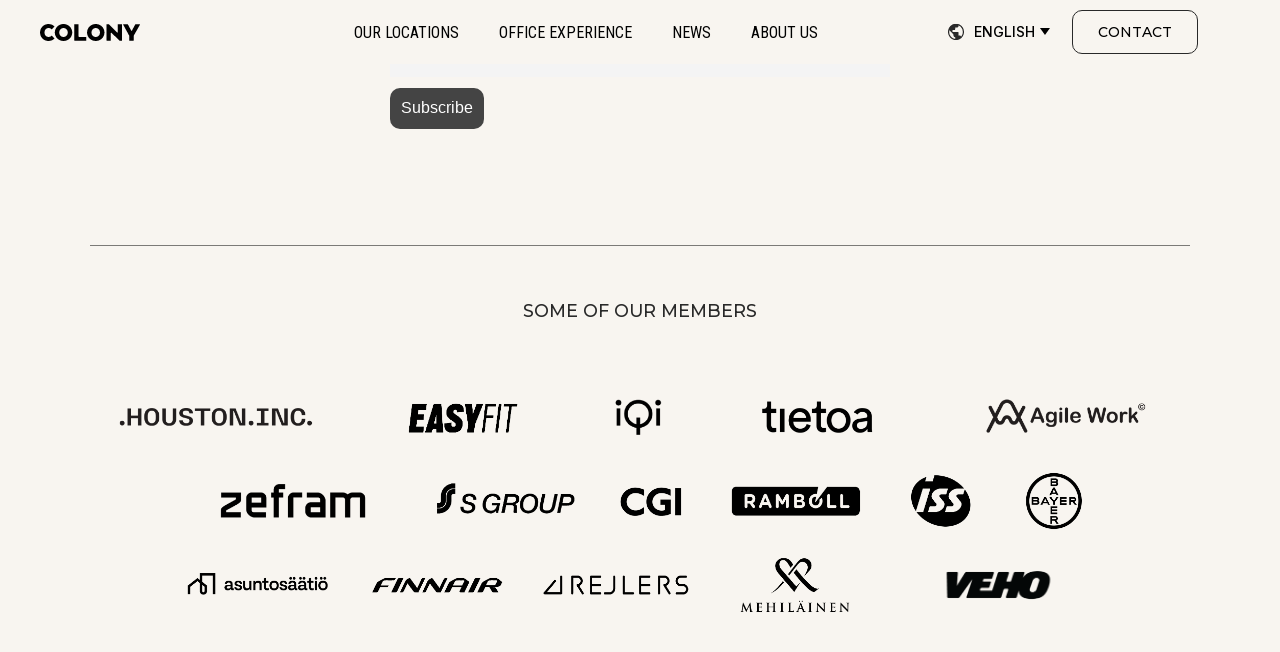

--- FILE ---
content_type: text/html; charset=UTF-8
request_url: https://colonytoimitilat.fi/en/newsletter/
body_size: 10900
content:
<!DOCTYPE html>
<html lang="en-US">
<head>
 <!-- Meta -->
 <meta charset="utf-8">
 <meta http-equiv="X-UA-Compatible" content="IE=edge">
 <meta name="viewport" content="width=device-width, initial-scale=1.0, user-scalable=no">
 <meta name="author" content="">
	<meta name="facebook-domain-verification" content="1t0pvs3sdge3af4vxxubi2tohhy8uc" />

 
 <!-- Fonts-->
 <link rel="preconnect" href="https://fonts.googleapis.com">
 <link rel="preconnect" href="https://fonts.gstatic.com" crossorigin>
 <link href="https://fonts.googleapis.com/css2?family=Inter:wght@200;300;400;500;600;700&family=Montserrat:wght@400;500;600&family=Roboto+Condensed:wght@300;400&family=Roboto:wght@500&display=swap" rel="stylesheet">
<script type="text/javascript" async src="https://bot.leadoo.com/bot/dynamic.js?company=42f9e5dd"></script>
	<!-- Google Tag Manager -->
<script>(function(w,d,s,l,i){w[l]=w[l]||[];w[l].push({'gtm.start':
new Date().getTime(),event:'gtm.js'});var f=d.getElementsByTagName(s)[0],
j=d.createElement(s),dl=l!='dataLayer'?'&l='+l:'';j.async=true;j.src=
'https://www.googletagmanager.com/gtm.js?id='+i+dl;f.parentNode.insertBefore(j,f);
})(window,document,'script','dataLayer','GTM-PJZ89CV');</script>
<!-- End Google Tag Manager -->
 <meta name='robots' content='index, follow, max-image-preview:large, max-snippet:-1, max-video-preview:-1' />
	<style>img:is([sizes="auto" i], [sizes^="auto," i]) { contain-intrinsic-size: 3000px 1500px }</style>
	<link rel="alternate" hreflang="fi" href="https://colonytoimitilat.fi/newsletter/" />
<link rel="alternate" hreflang="en" href="https://colonytoimitilat.fi/en/newsletter/" />
<link rel="alternate" hreflang="x-default" href="https://colonytoimitilat.fi/newsletter/" />
<script id="cookieyes" type="text/javascript" src="https://cdn-cookieyes.com/client_data/078e6bebb48792d654444524/script.js"></script>
	<!-- This site is optimized with the Yoast SEO plugin v21.2 - https://yoast.com/wordpress/plugins/seo/ -->
	<title>Newsletter | New office experience</title>
	<link rel="canonical" href="https://colonytoimitilat.fi/en/newsletter/" />
	<meta property="og:locale" content="en_US" />
	<meta property="og:type" content="article" />
	<meta property="og:title" content="Newsletter | New office experience" />
	<meta property="og:url" content="https://colonytoimitilat.fi/en/newsletter/" />
	<meta property="og:site_name" content="New office experience" />
	<meta name="twitter:card" content="summary_large_image" />
	<script type="application/ld+json" class="yoast-schema-graph">{"@context":"https://schema.org","@graph":[{"@type":"WebPage","@id":"https://colonytoimitilat.fi/en/newsletter/","url":"https://colonytoimitilat.fi/en/newsletter/","name":"Newsletter | New office experience","isPartOf":{"@id":"https://colonytoimitilat.fi/#website"},"datePublished":"2022-03-17T17:04:24+00:00","dateModified":"2022-03-17T17:04:24+00:00","breadcrumb":{"@id":"https://colonytoimitilat.fi/en/newsletter/#breadcrumb"},"inLanguage":"en-US","potentialAction":[{"@type":"ReadAction","target":["https://colonytoimitilat.fi/en/newsletter/"]}]},{"@type":"BreadcrumbList","@id":"https://colonytoimitilat.fi/en/newsletter/#breadcrumb","itemListElement":[{"@type":"ListItem","position":1,"name":"Home","item":"https://colonytoimitilat.fi/en/"},{"@type":"ListItem","position":2,"name":"Newsletter"}]},{"@type":"WebSite","@id":"https://colonytoimitilat.fi/#website","url":"https://colonytoimitilat.fi/","name":"New office experience","description":"Office experience new office experience","potentialAction":[{"@type":"SearchAction","target":{"@type":"EntryPoint","urlTemplate":"https://colonytoimitilat.fi/?s={search_term_string}"},"query-input":"required name=search_term_string"}],"inLanguage":"en-US"}]}</script>
	<!-- / Yoast SEO plugin. -->


<script type="text/javascript">
/* <![CDATA[ */
window._wpemojiSettings = {"baseUrl":"https:\/\/s.w.org\/images\/core\/emoji\/16.0.1\/72x72\/","ext":".png","svgUrl":"https:\/\/s.w.org\/images\/core\/emoji\/16.0.1\/svg\/","svgExt":".svg","source":{"concatemoji":"https:\/\/colonytoimitilat.fi\/wp\/wp-includes\/js\/wp-emoji-release.min.js?ver=6.8.3"}};
/*! This file is auto-generated */
!function(s,n){var o,i,e;function c(e){try{var t={supportTests:e,timestamp:(new Date).valueOf()};sessionStorage.setItem(o,JSON.stringify(t))}catch(e){}}function p(e,t,n){e.clearRect(0,0,e.canvas.width,e.canvas.height),e.fillText(t,0,0);var t=new Uint32Array(e.getImageData(0,0,e.canvas.width,e.canvas.height).data),a=(e.clearRect(0,0,e.canvas.width,e.canvas.height),e.fillText(n,0,0),new Uint32Array(e.getImageData(0,0,e.canvas.width,e.canvas.height).data));return t.every(function(e,t){return e===a[t]})}function u(e,t){e.clearRect(0,0,e.canvas.width,e.canvas.height),e.fillText(t,0,0);for(var n=e.getImageData(16,16,1,1),a=0;a<n.data.length;a++)if(0!==n.data[a])return!1;return!0}function f(e,t,n,a){switch(t){case"flag":return n(e,"\ud83c\udff3\ufe0f\u200d\u26a7\ufe0f","\ud83c\udff3\ufe0f\u200b\u26a7\ufe0f")?!1:!n(e,"\ud83c\udde8\ud83c\uddf6","\ud83c\udde8\u200b\ud83c\uddf6")&&!n(e,"\ud83c\udff4\udb40\udc67\udb40\udc62\udb40\udc65\udb40\udc6e\udb40\udc67\udb40\udc7f","\ud83c\udff4\u200b\udb40\udc67\u200b\udb40\udc62\u200b\udb40\udc65\u200b\udb40\udc6e\u200b\udb40\udc67\u200b\udb40\udc7f");case"emoji":return!a(e,"\ud83e\udedf")}return!1}function g(e,t,n,a){var r="undefined"!=typeof WorkerGlobalScope&&self instanceof WorkerGlobalScope?new OffscreenCanvas(300,150):s.createElement("canvas"),o=r.getContext("2d",{willReadFrequently:!0}),i=(o.textBaseline="top",o.font="600 32px Arial",{});return e.forEach(function(e){i[e]=t(o,e,n,a)}),i}function t(e){var t=s.createElement("script");t.src=e,t.defer=!0,s.head.appendChild(t)}"undefined"!=typeof Promise&&(o="wpEmojiSettingsSupports",i=["flag","emoji"],n.supports={everything:!0,everythingExceptFlag:!0},e=new Promise(function(e){s.addEventListener("DOMContentLoaded",e,{once:!0})}),new Promise(function(t){var n=function(){try{var e=JSON.parse(sessionStorage.getItem(o));if("object"==typeof e&&"number"==typeof e.timestamp&&(new Date).valueOf()<e.timestamp+604800&&"object"==typeof e.supportTests)return e.supportTests}catch(e){}return null}();if(!n){if("undefined"!=typeof Worker&&"undefined"!=typeof OffscreenCanvas&&"undefined"!=typeof URL&&URL.createObjectURL&&"undefined"!=typeof Blob)try{var e="postMessage("+g.toString()+"("+[JSON.stringify(i),f.toString(),p.toString(),u.toString()].join(",")+"));",a=new Blob([e],{type:"text/javascript"}),r=new Worker(URL.createObjectURL(a),{name:"wpTestEmojiSupports"});return void(r.onmessage=function(e){c(n=e.data),r.terminate(),t(n)})}catch(e){}c(n=g(i,f,p,u))}t(n)}).then(function(e){for(var t in e)n.supports[t]=e[t],n.supports.everything=n.supports.everything&&n.supports[t],"flag"!==t&&(n.supports.everythingExceptFlag=n.supports.everythingExceptFlag&&n.supports[t]);n.supports.everythingExceptFlag=n.supports.everythingExceptFlag&&!n.supports.flag,n.DOMReady=!1,n.readyCallback=function(){n.DOMReady=!0}}).then(function(){return e}).then(function(){var e;n.supports.everything||(n.readyCallback(),(e=n.source||{}).concatemoji?t(e.concatemoji):e.wpemoji&&e.twemoji&&(t(e.twemoji),t(e.wpemoji)))}))}((window,document),window._wpemojiSettings);
/* ]]> */
</script>
<style id='wp-emoji-styles-inline-css' type='text/css'>

	img.wp-smiley, img.emoji {
		display: inline !important;
		border: none !important;
		box-shadow: none !important;
		height: 1em !important;
		width: 1em !important;
		margin: 0 0.07em !important;
		vertical-align: -0.1em !important;
		background: none !important;
		padding: 0 !important;
	}
</style>
<link rel='stylesheet' id='wp-block-library-css' href='https://colonytoimitilat.fi/wp/wp-includes/css/dist/block-library/style.min.css?ver=6.8.3' type='text/css' media='all' />
<style id='classic-theme-styles-inline-css' type='text/css'>
/*! This file is auto-generated */
.wp-block-button__link{color:#fff;background-color:#32373c;border-radius:9999px;box-shadow:none;text-decoration:none;padding:calc(.667em + 2px) calc(1.333em + 2px);font-size:1.125em}.wp-block-file__button{background:#32373c;color:#fff;text-decoration:none}
</style>
<style id='landing-page-arrival-instruction-style-inline-css' type='text/css'>
.block.arrival-instruction {
	margin-top: 24px;
	padding: 32px;
	background: #F8F5F0;
	color: #292929;
	font-size: 20px;
	line-height: 1.35;
	font-weight: 400;
	@media (width <= 768px) {
		font-size: 16px;
		padding: 32px 16px;
	}

	:is(p,ol,ul,li) {
		font: inherit;
		padding: 0;
		margin: 0;
	}

	.location {
		font-size: 32px;
		line-height: 0.91;
		font-weight: 700;
		text-transform: uppercase;
		border-bottom: 1px solid #959595;
		padding-bottom: 16px;
		margin-bottom: 24px;
		@media (width <= 768px) {
			font-size: 24px;
		}
	}

	.address {
		display: flex;
		align-items: center;
		gap: 16px;
	}

	.transport-types {
		display: flex;
		flex-direction: column;
	}

	.type {
		margin-top: 32px;
	}

	.title {
		font-weight: 700;

		& + .subtitle {
			margin-top: 12px;
		}
	}


	.links li {
		margin-top: 12px;
		display: flex;
		gap: 16px;
		align-items: center;

		svg {
			width: 16px;
			height: auto;
		}

		a {
			color: inherit;
			text-decoration: underline;
			text-decoration-skip-ink: none;
			text-underline-offset: 4px;
		}
	}
}

</style>
<style id='landing-page-opening-hours-style-inline-css' type='text/css'>
.block.opening-hours {
	margin-top: 32px;
	padding: 30px 32px;
	background: #F8F5F0;
	@media (width <= 768px) {
		margin-bottom: 40px;
		padding: 30px 16px;
	}

	.hours {
		display: grid;
		grid-template-columns: repeat(2, minmax(0, 1fr));
		gap: 32px;
		@media (width <= 768px) {
			grid-template-columns: 1fr;
			gap: 12px;
		}

		.location-column {
			display: flex;
			gap: 12px;
			align-items: center;
			font-size: 20px;
			line-height: 1.3;
			font-weight: 500;
			letter-spacing: -0.015em;
			@media (width <= 768px) {
				font-size: 16px;
				font-weight: 400;
			}
		}

		.hours-column {
			font-size: 20px;
			line-height: 1.3;
			font-weight: 700;
			letter-spacing: -0.015em;
			@media (width <= 768px) {
				font-size: 16px;
				padding-left: 28px;
			}

			&:not(:last-child) {
				margin-bottom: 20px;
			}
		}
	}
}

</style>
<style id='global-styles-inline-css' type='text/css'>
:root{--wp--preset--aspect-ratio--square: 1;--wp--preset--aspect-ratio--4-3: 4/3;--wp--preset--aspect-ratio--3-4: 3/4;--wp--preset--aspect-ratio--3-2: 3/2;--wp--preset--aspect-ratio--2-3: 2/3;--wp--preset--aspect-ratio--16-9: 16/9;--wp--preset--aspect-ratio--9-16: 9/16;--wp--preset--color--black: #000000;--wp--preset--color--cyan-bluish-gray: #abb8c3;--wp--preset--color--white: #ffffff;--wp--preset--color--pale-pink: #f78da7;--wp--preset--color--vivid-red: #cf2e2e;--wp--preset--color--luminous-vivid-orange: #ff6900;--wp--preset--color--luminous-vivid-amber: #fcb900;--wp--preset--color--light-green-cyan: #7bdcb5;--wp--preset--color--vivid-green-cyan: #00d084;--wp--preset--color--pale-cyan-blue: #8ed1fc;--wp--preset--color--vivid-cyan-blue: #0693e3;--wp--preset--color--vivid-purple: #9b51e0;--wp--preset--gradient--vivid-cyan-blue-to-vivid-purple: linear-gradient(135deg,rgba(6,147,227,1) 0%,rgb(155,81,224) 100%);--wp--preset--gradient--light-green-cyan-to-vivid-green-cyan: linear-gradient(135deg,rgb(122,220,180) 0%,rgb(0,208,130) 100%);--wp--preset--gradient--luminous-vivid-amber-to-luminous-vivid-orange: linear-gradient(135deg,rgba(252,185,0,1) 0%,rgba(255,105,0,1) 100%);--wp--preset--gradient--luminous-vivid-orange-to-vivid-red: linear-gradient(135deg,rgba(255,105,0,1) 0%,rgb(207,46,46) 100%);--wp--preset--gradient--very-light-gray-to-cyan-bluish-gray: linear-gradient(135deg,rgb(238,238,238) 0%,rgb(169,184,195) 100%);--wp--preset--gradient--cool-to-warm-spectrum: linear-gradient(135deg,rgb(74,234,220) 0%,rgb(151,120,209) 20%,rgb(207,42,186) 40%,rgb(238,44,130) 60%,rgb(251,105,98) 80%,rgb(254,248,76) 100%);--wp--preset--gradient--blush-light-purple: linear-gradient(135deg,rgb(255,206,236) 0%,rgb(152,150,240) 100%);--wp--preset--gradient--blush-bordeaux: linear-gradient(135deg,rgb(254,205,165) 0%,rgb(254,45,45) 50%,rgb(107,0,62) 100%);--wp--preset--gradient--luminous-dusk: linear-gradient(135deg,rgb(255,203,112) 0%,rgb(199,81,192) 50%,rgb(65,88,208) 100%);--wp--preset--gradient--pale-ocean: linear-gradient(135deg,rgb(255,245,203) 0%,rgb(182,227,212) 50%,rgb(51,167,181) 100%);--wp--preset--gradient--electric-grass: linear-gradient(135deg,rgb(202,248,128) 0%,rgb(113,206,126) 100%);--wp--preset--gradient--midnight: linear-gradient(135deg,rgb(2,3,129) 0%,rgb(40,116,252) 100%);--wp--preset--font-size--small: 13px;--wp--preset--font-size--medium: 20px;--wp--preset--font-size--large: 36px;--wp--preset--font-size--x-large: 42px;--wp--preset--spacing--20: 0.44rem;--wp--preset--spacing--30: 0.67rem;--wp--preset--spacing--40: 1rem;--wp--preset--spacing--50: 1.5rem;--wp--preset--spacing--60: 2.25rem;--wp--preset--spacing--70: 3.38rem;--wp--preset--spacing--80: 5.06rem;--wp--preset--shadow--natural: 6px 6px 9px rgba(0, 0, 0, 0.2);--wp--preset--shadow--deep: 12px 12px 50px rgba(0, 0, 0, 0.4);--wp--preset--shadow--sharp: 6px 6px 0px rgba(0, 0, 0, 0.2);--wp--preset--shadow--outlined: 6px 6px 0px -3px rgba(255, 255, 255, 1), 6px 6px rgba(0, 0, 0, 1);--wp--preset--shadow--crisp: 6px 6px 0px rgba(0, 0, 0, 1);}:where(.is-layout-flex){gap: 0.5em;}:where(.is-layout-grid){gap: 0.5em;}body .is-layout-flex{display: flex;}.is-layout-flex{flex-wrap: wrap;align-items: center;}.is-layout-flex > :is(*, div){margin: 0;}body .is-layout-grid{display: grid;}.is-layout-grid > :is(*, div){margin: 0;}:where(.wp-block-columns.is-layout-flex){gap: 2em;}:where(.wp-block-columns.is-layout-grid){gap: 2em;}:where(.wp-block-post-template.is-layout-flex){gap: 1.25em;}:where(.wp-block-post-template.is-layout-grid){gap: 1.25em;}.has-black-color{color: var(--wp--preset--color--black) !important;}.has-cyan-bluish-gray-color{color: var(--wp--preset--color--cyan-bluish-gray) !important;}.has-white-color{color: var(--wp--preset--color--white) !important;}.has-pale-pink-color{color: var(--wp--preset--color--pale-pink) !important;}.has-vivid-red-color{color: var(--wp--preset--color--vivid-red) !important;}.has-luminous-vivid-orange-color{color: var(--wp--preset--color--luminous-vivid-orange) !important;}.has-luminous-vivid-amber-color{color: var(--wp--preset--color--luminous-vivid-amber) !important;}.has-light-green-cyan-color{color: var(--wp--preset--color--light-green-cyan) !important;}.has-vivid-green-cyan-color{color: var(--wp--preset--color--vivid-green-cyan) !important;}.has-pale-cyan-blue-color{color: var(--wp--preset--color--pale-cyan-blue) !important;}.has-vivid-cyan-blue-color{color: var(--wp--preset--color--vivid-cyan-blue) !important;}.has-vivid-purple-color{color: var(--wp--preset--color--vivid-purple) !important;}.has-black-background-color{background-color: var(--wp--preset--color--black) !important;}.has-cyan-bluish-gray-background-color{background-color: var(--wp--preset--color--cyan-bluish-gray) !important;}.has-white-background-color{background-color: var(--wp--preset--color--white) !important;}.has-pale-pink-background-color{background-color: var(--wp--preset--color--pale-pink) !important;}.has-vivid-red-background-color{background-color: var(--wp--preset--color--vivid-red) !important;}.has-luminous-vivid-orange-background-color{background-color: var(--wp--preset--color--luminous-vivid-orange) !important;}.has-luminous-vivid-amber-background-color{background-color: var(--wp--preset--color--luminous-vivid-amber) !important;}.has-light-green-cyan-background-color{background-color: var(--wp--preset--color--light-green-cyan) !important;}.has-vivid-green-cyan-background-color{background-color: var(--wp--preset--color--vivid-green-cyan) !important;}.has-pale-cyan-blue-background-color{background-color: var(--wp--preset--color--pale-cyan-blue) !important;}.has-vivid-cyan-blue-background-color{background-color: var(--wp--preset--color--vivid-cyan-blue) !important;}.has-vivid-purple-background-color{background-color: var(--wp--preset--color--vivid-purple) !important;}.has-black-border-color{border-color: var(--wp--preset--color--black) !important;}.has-cyan-bluish-gray-border-color{border-color: var(--wp--preset--color--cyan-bluish-gray) !important;}.has-white-border-color{border-color: var(--wp--preset--color--white) !important;}.has-pale-pink-border-color{border-color: var(--wp--preset--color--pale-pink) !important;}.has-vivid-red-border-color{border-color: var(--wp--preset--color--vivid-red) !important;}.has-luminous-vivid-orange-border-color{border-color: var(--wp--preset--color--luminous-vivid-orange) !important;}.has-luminous-vivid-amber-border-color{border-color: var(--wp--preset--color--luminous-vivid-amber) !important;}.has-light-green-cyan-border-color{border-color: var(--wp--preset--color--light-green-cyan) !important;}.has-vivid-green-cyan-border-color{border-color: var(--wp--preset--color--vivid-green-cyan) !important;}.has-pale-cyan-blue-border-color{border-color: var(--wp--preset--color--pale-cyan-blue) !important;}.has-vivid-cyan-blue-border-color{border-color: var(--wp--preset--color--vivid-cyan-blue) !important;}.has-vivid-purple-border-color{border-color: var(--wp--preset--color--vivid-purple) !important;}.has-vivid-cyan-blue-to-vivid-purple-gradient-background{background: var(--wp--preset--gradient--vivid-cyan-blue-to-vivid-purple) !important;}.has-light-green-cyan-to-vivid-green-cyan-gradient-background{background: var(--wp--preset--gradient--light-green-cyan-to-vivid-green-cyan) !important;}.has-luminous-vivid-amber-to-luminous-vivid-orange-gradient-background{background: var(--wp--preset--gradient--luminous-vivid-amber-to-luminous-vivid-orange) !important;}.has-luminous-vivid-orange-to-vivid-red-gradient-background{background: var(--wp--preset--gradient--luminous-vivid-orange-to-vivid-red) !important;}.has-very-light-gray-to-cyan-bluish-gray-gradient-background{background: var(--wp--preset--gradient--very-light-gray-to-cyan-bluish-gray) !important;}.has-cool-to-warm-spectrum-gradient-background{background: var(--wp--preset--gradient--cool-to-warm-spectrum) !important;}.has-blush-light-purple-gradient-background{background: var(--wp--preset--gradient--blush-light-purple) !important;}.has-blush-bordeaux-gradient-background{background: var(--wp--preset--gradient--blush-bordeaux) !important;}.has-luminous-dusk-gradient-background{background: var(--wp--preset--gradient--luminous-dusk) !important;}.has-pale-ocean-gradient-background{background: var(--wp--preset--gradient--pale-ocean) !important;}.has-electric-grass-gradient-background{background: var(--wp--preset--gradient--electric-grass) !important;}.has-midnight-gradient-background{background: var(--wp--preset--gradient--midnight) !important;}.has-small-font-size{font-size: var(--wp--preset--font-size--small) !important;}.has-medium-font-size{font-size: var(--wp--preset--font-size--medium) !important;}.has-large-font-size{font-size: var(--wp--preset--font-size--large) !important;}.has-x-large-font-size{font-size: var(--wp--preset--font-size--x-large) !important;}
:where(.wp-block-post-template.is-layout-flex){gap: 1.25em;}:where(.wp-block-post-template.is-layout-grid){gap: 1.25em;}
:where(.wp-block-columns.is-layout-flex){gap: 2em;}:where(.wp-block-columns.is-layout-grid){gap: 2em;}
:root :where(.wp-block-pullquote){font-size: 1.5em;line-height: 1.6;}
</style>
<link rel='stylesheet' id='contact-form-7-css' href='https://colonytoimitilat.fi/app/plugins/contact-form-7/includes/css/styles.css?ver=5.8' type='text/css' media='all' />
<link rel='stylesheet' id='wpa-css-css' href='https://colonytoimitilat.fi/app/plugins/honeypot/includes/css/wpa.css?ver=2.3.04' type='text/css' media='all' />
<link rel='stylesheet' id='wpml-legacy-dropdown-0-css' href='https://colonytoimitilat.fi/app/plugins/sitepress-multilingual-cms/templates/language-switchers/legacy-dropdown/style.min.css?ver=1' type='text/css' media='all' />
<link rel='stylesheet' id='colony-aos-css' href='https://colonytoimitilat.fi/app/themes/colonytoimitilat-fi/css/aos.css?ver=1.00' type='text/css' media='all' />
<link rel='stylesheet' id='colony-style-css' href='https://colonytoimitilat.fi/app/themes/colonytoimitilat-fi/css/default.css?ver=1.01' type='text/css' media='all' />
<link rel='stylesheet' id='colony-mobile-css' href='https://colonytoimitilat.fi/app/themes/colonytoimitilat-fi/css/mobile.css?ver=1.00' type='text/css' media='all' />
<link rel='stylesheet' id='colony-flickity-css' href='https://colonytoimitilat.fi/app/themes/colonytoimitilat-fi/css/flickity.css?ver=6.8.3' type='text/css' media='all' />
<link rel='stylesheet' id='colony-font-css' href='https://colonytoimitilat.fi/app/themes/colonytoimitilat-fi/css/font.css?ver=1.00' type='text/css' media='all' />
<link rel='stylesheet' id='colony-custom-style-css' href='https://colonytoimitilat.fi/app/themes/colonytoimitilat-fi/css/custom.css?ver=1.60' type='text/css' media='all' />
<link rel='stylesheet' id='newsletter-css' href='https://colonytoimitilat.fi/app/plugins/newsletter/style.css?ver=9.1.0' type='text/css' media='all' />
<link rel='stylesheet' id='ald-styles-css' href='https://colonytoimitilat.fi/app/plugins/ajax-load-more-anything/assets/styles.min.css?ver=3.3.9' type='text/css' media='all' />
<script type="text/javascript" id="wpml-cookie-js-extra">
/* <![CDATA[ */
var wpml_cookies = {"wp-wpml_current_language":{"value":"en","expires":1,"path":"\/"}};
var wpml_cookies = {"wp-wpml_current_language":{"value":"en","expires":1,"path":"\/"}};
/* ]]> */
</script>
<script type="text/javascript" src="https://colonytoimitilat.fi/app/plugins/sitepress-multilingual-cms/res/js/cookies/language-cookie.js?ver=481990" id="wpml-cookie-js" defer="defer" data-wp-strategy="defer"></script>
<script type="text/javascript" src="https://colonytoimitilat.fi/wp/wp-includes/js/jquery/jquery.min.js?ver=3.7.1" id="jquery-core-js"></script>
<script type="text/javascript" src="https://colonytoimitilat.fi/wp/wp-includes/js/jquery/jquery-migrate.min.js?ver=3.4.1" id="jquery-migrate-js"></script>
<script type="text/javascript" src="https://colonytoimitilat.fi/app/plugins/sitepress-multilingual-cms/templates/language-switchers/legacy-dropdown/script.min.js?ver=1" id="wpml-legacy-dropdown-0-js"></script>
<link rel="https://api.w.org/" href="https://colonytoimitilat.fi/en/wp-json/" /><link rel="alternate" title="JSON" type="application/json" href="https://colonytoimitilat.fi/en/wp-json/wp/v2/pages/51" /><link rel="EditURI" type="application/rsd+xml" title="RSD" href="https://colonytoimitilat.fi/wp/xmlrpc.php?rsd" />
<meta name="generator" content="WordPress 6.8.3" />
<link rel='shortlink' href='https://colonytoimitilat.fi/en/?p=51' />
<link rel="alternate" title="oEmbed (JSON)" type="application/json+oembed" href="https://colonytoimitilat.fi/en/wp-json/oembed/1.0/embed?url=https%3A%2F%2Fcolonytoimitilat.fi%2Fen%2Fnewsletter%2F" />
<link rel="alternate" title="oEmbed (XML)" type="text/xml+oembed" href="https://colonytoimitilat.fi/en/wp-json/oembed/1.0/embed?url=https%3A%2F%2Fcolonytoimitilat.fi%2Fen%2Fnewsletter%2F&#038;format=xml" />
<meta name="generator" content="WPML ver:4.8.1 stt:1,18;" />
<link rel="icon" href="https://colonytoimitilat.fi/app/uploads/2022/04/cropped-icon-32x32.png" sizes="32x32" />
<link rel="icon" href="https://colonytoimitilat.fi/app/uploads/2022/04/cropped-icon-192x192.png" sizes="192x192" />
<link rel="apple-touch-icon" href="https://colonytoimitilat.fi/app/uploads/2022/04/cropped-icon-180x180.png" />
<meta name="msapplication-TileImage" content="https://colonytoimitilat.fi/app/uploads/2022/04/cropped-icon-270x270.png" />
		<style type="text/css" id="wp-custom-css">
			
input[type="button"],
input[type="submit"] {
  -webkit-appearance: none;
  border-radius: 0;
	border-radius:10px;
}		</style>
		<style type="text/css"></style></head>
<body class="wp-singular page-template-default page page-id-51 wp-theme-colonytoimitilat-fi inner verkasme lang-en">
<!-- Google Tag Manager (noscript) -->
<noscript><iframe src="https://www.googletagmanager.com/ns.html?id=GTM-PJZ89CV"
height="0" width="0" style="display:none;visibility:hidden"></iframe></noscript>
<!-- End Google Tag Manager (noscript) -->
	
 <!-- Header Starts------>
 <div class="header">
  <div class="container flex">
    <header>
            <div class="logo"><a href="https://colonytoimitilat.fi/en/">
		<svg xmlns="http://www.w3.org/2000/svg" viewBox="0 0 716.83 120.6"><g id="Layer_2" data-name="Layer 2"><g id="Lager_1" data-name="Lager 1"><path d="M85.1,83.4a2.08,2.08,0,0,0-3,0,27.46,27.46,0,0,1-20.8,8.9c-17.2,0-29.7-13.9-29.7-32S44.1,28.1,61.3,28.1a27.49,27.49,0,0,1,20.9,9.1,2,2,0,0,0,3,0l17.6-18.8a2.05,2.05,0,0,0-.1-2.9A61.54,61.54,0,0,0,61.3,0C26.8,0,0,26.5,0,60.3s26.8,60.3,61.3,60.3a61.54,61.54,0,0,0,41.4-15.5,2,2,0,0,0,.1-2.9Z"/><path d="M330.5,118.2H247.3a2,2,0,0,1-2-2V4.3a2,2,0,0,1,2-2h27.5a2,2,0,0,1,2,2V89.4a2,2,0,0,0,2,2h51.6a2,2,0,0,1,2,2v22.8A1.86,1.86,0,0,1,330.5,118.2Z"/><path d="M462.2,60.4c0,33.9-28.1,60.1-62.5,60.1s-62.5-26.2-62.5-60.1C337.2,26.7,365.3.1,399.7.1S462.2,26.7,462.2,60.4Zm-31.8,0c0-18.2-13.6-32.2-30.8-32.2s-31,14-31,32.2,13.7,32,31,32S430.4,78.5,430.4,60.4Z"/><path d="M586.5,118.2h-15a2,2,0,0,1-1.4-.6L511.5,61.9a2,2,0,0,0-3.4,1.5v52.8a2,2,0,0,1-2,2H478.6a2,2,0,0,1-2-2V4.3a2,2,0,0,1,2-2h15.2a2,2,0,0,1,1.4.6l58.4,57.2a2,2,0,0,0,3.4-1.4V4.3a2,2,0,0,1,2-2h27.5a2,2,0,0,1,2,2V116.2A2,2,0,0,1,586.5,118.2Z"/><path d="M670.4,118.2H641.5a2,2,0,0,1-2-2v-33a1.93,1.93,0,0,0-.3-1L596.7,5.3a2,2,0,0,1,1.8-3h29.9a2.23,2.23,0,0,1,1.8,1L655,48a2,2,0,0,0,3.5,0L683,3.3a2.1,2.1,0,0,1,1.8-1h30a2.08,2.08,0,0,1,1.8,3L672.8,81.9a1.69,1.69,0,0,0-.3,1v33.3A2.09,2.09,0,0,1,670.4,118.2Z"/><path d="M230.9,60.4c0,33.9-28.1,60.1-62.5,60.1s-62.5-26.2-62.5-60.1C105.9,26.7,134,.1,168.4.1S230.9,26.7,230.9,60.4Zm-31.7,0c0-18.2-13.6-32.2-30.8-32.2s-31,14-31,32.2,13.7,32,31,32S199.2,78.5,199.2,60.4Z"/></g></g></svg>       </a></div>
          <nav>
      <ul><li id="menu-item-1215" class="menu-item menu-item-type-post_type menu-item-object-page menu-item-1215"><a href="https://colonytoimitilat.fi/en/our-locations/">Our locations</a></li>
<li id="menu-item-21" class="menu-item menu-item-type-post_type menu-item-object-page menu-item-21"><a href="https://colonytoimitilat.fi/en/office-experience/">Office experience</a></li>
<li id="menu-item-1915" class="menu-item menu-item-type-post_type menu-item-object-page menu-item-1915"><a href="https://colonytoimitilat.fi/en/news/">News</a></li>
<li id="menu-item-23" class="menu-item menu-item-type-post_type menu-item-object-page menu-item-23"><a href="https://colonytoimitilat.fi/en/about-us/">About us</a></li>
</ul>        <div class="login">
            <div class="language">
                <h5>  <img src="https://colonytoimitilat.fi/app/themes/colonytoimitilat-fi/img/globe-white.svg" alt="" > Language</h5>
        
<div
	 class="wpml-ls-statics-shortcode_actions wpml-ls wpml-ls-legacy-dropdown js-wpml-ls-legacy-dropdown">
	<ul role="menu">

		<li role="none" tabindex="0" class="wpml-ls-slot-shortcode_actions wpml-ls-item wpml-ls-item-en wpml-ls-current-language wpml-ls-last-item wpml-ls-item-legacy-dropdown">
			<a href="#" class="js-wpml-ls-item-toggle wpml-ls-item-toggle" role="menuitem" title="Switch to ENGLISH">
                <span class="wpml-ls-native" role="menuitem">ENGLISH</span></a>

			<ul class="wpml-ls-sub-menu" role="menu">
				
					<li class="wpml-ls-slot-shortcode_actions wpml-ls-item wpml-ls-item-fi wpml-ls-first-item" role="none">
						<a href="https://colonytoimitilat.fi/newsletter/" class="wpml-ls-link" role="menuitem" aria-label="Switch to FINNISH" title="Switch to FINNISH">
                            <span class="wpml-ls-native" lang="fi">FINNISH</span></a>
					</li>

							</ul>

		</li>

	</ul>
</div>
     </div>
          <ul>
            <li> Lähetä viesti <a href="https://colonytoimitilat.fi/en/get-in-touch/" class="btn-kontact">CONTACT</a></li>
            		  </ul>
        </div>
    </nav>
		<div class="language">
        <img src="https://colonytoimitilat.fi/app/themes/colonytoimitilat-fi/img/globe.svg" alt="" > 
<div
	 class="wpml-ls-statics-shortcode_actions wpml-ls wpml-ls-legacy-dropdown js-wpml-ls-legacy-dropdown">
	<ul role="menu">

		<li role="none" tabindex="0" class="wpml-ls-slot-shortcode_actions wpml-ls-item wpml-ls-item-en wpml-ls-current-language wpml-ls-last-item wpml-ls-item-legacy-dropdown">
			<a href="#" class="js-wpml-ls-item-toggle wpml-ls-item-toggle" role="menuitem" title="Switch to ENGLISH">
                <span class="wpml-ls-native" role="menuitem">ENGLISH</span></a>

			<ul class="wpml-ls-sub-menu" role="menu">
				
					<li class="wpml-ls-slot-shortcode_actions wpml-ls-item wpml-ls-item-fi wpml-ls-first-item" role="none">
						<a href="https://colonytoimitilat.fi/newsletter/" class="wpml-ls-link" role="menuitem" aria-label="Switch to FINNISH" title="Switch to FINNISH">
                            <span class="wpml-ls-native" lang="fi">FINNISH</span></a>
					</li>

							</ul>

		</li>

	</ul>
</div>
     </div>
          <div class="login">
        <ul>
          <li> <a href="https://colonytoimitilat.fi/en/get-in-touch/" class="btn-kontact">CONTACT</a></li>
        </ul>
      </div>
        <div id="hamburger-1" class="menu-toggle hamburger">
      <span class="line"></span>
      <span class="line"></span>
      <span class="line"></span>
    </div>
  </header>
</div>
</div>
<!-- Header Ends-------->
<div class="outer"> 
<!----Banner Section Starts --> 
<!----Banner Section Ends ----->
     <!-- about-details-section-start -->
	 		  
       <!-- about-details-section-end -->  
                     
            					<div class="tnp tnp-subscription ">
<form method="post" action="https://colonytoimitilat.fi/wp/wp-admin/admin-ajax.php?action=tnp&amp;na=s">
<input type="hidden" name="nlang" value="en">
<div class="tnp-field tnp-field-email"><label for="tnp-1">Email</label>
<input class="tnp-email" type="email" name="ne" id="tnp-1" value="" placeholder="" required></div>
<div class="tnp-field tnp-field-button" style="text-align: left"><input class="tnp-submit" type="submit" value="Subscribe" style="">
</div>
</form>
</div>

		<div class="logo-slider-sec">
			<div class="container">
				<h4>SOME OF OUR MEMBERS</h4>					<img src="https://colonytoimitilat.fi/app/uploads/2025/11/Nytt-projekt-6-1.png" alt="Logo" data-aos="fade-in" data-aos-delay="200" data-aos-duration="400">
									<img src="https://colonytoimitilat.fi/app/uploads/2025/11/Nytt-projekt-2-1.png" alt="Logo" data-aos="fade-in" data-aos-delay="200" data-aos-duration="400">
									<img src="https://colonytoimitilat.fi/app/uploads/2025/11/Nytt-projekt-3-1.png" alt="Logo" data-aos="fade-in" data-aos-delay="200" data-aos-duration="400">
									<img src="https://colonytoimitilat.fi/app/uploads/2025/11/Nytt-projekt-5.png" alt="Logo" data-aos="fade-in" data-aos-delay="200" data-aos-duration="400">
									<img src="https://colonytoimitilat.fi/app/uploads/2025/11/Nytt-projekt-6.png" alt="Logo" data-aos="fade-in" data-aos-delay="200" data-aos-duration="400">
									<img src="https://colonytoimitilat.fi/app/uploads/2025/11/Nytt-projekt-7.png" alt="Logo" data-aos="fade-in" data-aos-delay="200" data-aos-duration="400">
									<img src="https://colonytoimitilat.fi/app/uploads/2022/04/ss.png" alt="Logo" data-aos="fade-in" data-aos-delay="200" data-aos-duration="400">
									<img src="https://colonytoimitilat.fi/app/uploads/2022/04/cgi-e1650442332898.png" alt="Logo" data-aos="fade-in" data-aos-delay="200" data-aos-duration="400">
									<img src="https://colonytoimitilat.fi/app/uploads/2022/04/ram.png" alt="Logo" data-aos="fade-in" data-aos-delay="200" data-aos-duration="400">
									<img src="https://colonytoimitilat.fi/app/uploads/2022/04/iss-1.png" alt="Logo" data-aos="fade-in" data-aos-delay="200" data-aos-duration="400">
									<img src="https://colonytoimitilat.fi/app/uploads/2022/04/bb.png" alt="Logo" data-aos="fade-in" data-aos-delay="200" data-aos-duration="400">
									<img src="https://colonytoimitilat.fi/app/uploads/2022/04/asu.png" alt="Logo" data-aos="fade-in" data-aos-delay="200" data-aos-duration="400">
									<img src="https://colonytoimitilat.fi/app/uploads/2022/11/finnair-1.png" alt="Logo" data-aos="fade-in" data-aos-delay="200" data-aos-duration="400">
									<img src="https://colonytoimitilat.fi/app/uploads/2022/11/rej-1.png" alt="Logo" data-aos="fade-in" data-aos-delay="200" data-aos-duration="400">
									<img src="https://colonytoimitilat.fi/app/uploads/2024/09/mehilainen-1.webp" alt="Logo" data-aos="fade-in" data-aos-delay="200" data-aos-duration="400">
									<img src="https://colonytoimitilat.fi/app/uploads/2025/02/veho_logo_musta_rgb-1-kopiera.png" alt="Logo" data-aos="fade-in" data-aos-delay="200" data-aos-duration="400">
									<img src="https://colonytoimitilat.fi/app/uploads/2023/10/dhl-3.webp" alt="Logo" data-aos="fade-in" data-aos-delay="200" data-aos-duration="400">
							</div>
		</div>
		<footer>
		<div class="footer-sec">
			<div class="container">
				<div class="footer-contact-sec">
										<div class="footer-logo">
													<a href="https://colonytoimitilat.fi/en/"><img src="https://colonytoimitilat.fi/app/uploads/2022/04/ft-logo.svg" alt="Logo"></a>     
												<div class="copyright"><p>© 2023 Colony</p></div>					</div>
					<div class="footer-nav">                        
						<ul><li id="menu-item-1214" class="menu-item menu-item-type-post_type menu-item-object-page menu-item-1214"><a href="https://colonytoimitilat.fi/en/our-locations/">Our locations</a></li>
<li id="menu-item-26" class="menu-item menu-item-type-post_type menu-item-object-page menu-item-26"><a href="https://colonytoimitilat.fi/en/office-experience/">Office experience</a></li>
<li id="menu-item-2402" class="menu-item menu-item-type-post_type menu-item-object-page menu-item-2402"><a href="https://colonytoimitilat.fi/en/news/">News</a></li>
<li id="menu-item-29" class="menu-item menu-item-type-post_type menu-item-object-page menu-item-29"><a href="https://colonytoimitilat.fi/en/about-us/">About us</a></li>
<li id="menu-item-317" class="menu-item menu-item-type-post_type menu-item-object-page menu-item-317"><a href="https://colonytoimitilat.fi/en/investors/">Investors</a></li>
<li id="menu-item-2524" class="menu-item menu-item-type-post_type menu-item-object-page menu-item-2524"><a href="https://colonytoimitilat.fi/en/fleming-info/">Fleming information</a></li>
</ul>					</div>
					<div class="footer-contact">
						<h5>Contact Us:</h5><ul><li><a href="/cdn-cgi/l/email-protection#bfd3dad091cccad0d4ded1d1deccffdec9ded1cbdcdecf91d9d6">Mail: <span class="__cf_email__" data-cfemail="91fdf4febfe2e4fefaf0fffff0e2d1f0e7f0ffe5f2f0e1bff7f8">[email&#160;protected]</span></a></li></ul>											<div class="social-links">
							<ul>
								<li><a href="https://www.instagram.com/colonytoimitilat/?hl=fi" target="_blank"><img src="https://colonytoimitilat.fi/app/uploads/2022/03/s3.svg" alt="s3"></a></li><li><a href="https://www.linkedin.com/company/officecolony" target="_blank"><img src="https://colonytoimitilat.fi/app/uploads/2022/03/s2.svg" alt="s2"></a></li>                                
							</ul>
														<a class="privacy" href="https://colonytoimitilat.fi/en/privacy-policy/">Privacy Policy</a>
													</div>
									</div>
				<div class="footer-contact-btn-sec">
					<a href="https://colonytoimitilat.fi/en/get-in-touch/" class="contact-btn white-btn">Get in touch</a>	
<!-- 					<div class="newsletter">						
												
					</div> -->
						<div class="copyright-mobile"><p>© 2023 Colony</p></div>				</div>
			</div>
		</div>
	</div>    
</footer>
</div>	
<!---------------- Footer-section-end ---------------------->	
<script data-cfasync="false" src="/cdn-cgi/scripts/5c5dd728/cloudflare-static/email-decode.min.js"></script><script type="text/javascript" src="https://colonytoimitilat.fi/app/themes/colonytoimitilat-fi/src/jquery-3.2.1.min.js"></script>
<script type="text/javascript" src="https://colonytoimitilat.fi/app/themes/colonytoimitilat-fi/src/flickity.pkgd.min.js"></script>
<script type="text/javascript" src="https://colonytoimitilat.fi/app/themes/colonytoimitilat-fi/src/aos.js"></script>
<script type="text/javascript" src="https://colonytoimitilat.fi/app/themes/colonytoimitilat-fi/src/custom.js"></script>
<script> 
	AOS.init({
		easing: 'ease-in-out-sine'
	});	
</script>
<script>
	  /* fix iOS touchmove issue */

  jQuery(document).ready(function($) {

    ;(function () {
      let touchingCarousel = false
      let startXCoordinate

      document.body.addEventListener('touchstart', e => {
        if (e.target.closest('.flickity-slider')) {
          touchingCarousel = true
        } else {
          touchingCarousel = false
          return
        }
        startXCoordinate = e.touches[0].pageX
      })

      document.body.addEventListener('touchmove', e => {
        if (
          !touchingCarousel ||
          !e.cancelable ||
          Math.abs(e.touches[0].pageX - startXCoordinate) < 8
        ) return
        e.preventDefault()
        e.stopPropagation()
      }, { passive: false })
    }())
    
    /* prevent resize in flickity if still animating */
    var resize = Flickity.prototype.resize; 
    Flickity.prototype.resize = function() { 
      if (! this.isAnimating) { 
        resize.call( this ); 
      } };
  
}); 
	
	$(document).ready(function() {
		 AOS.init({once: true});
		$('.menu-toggle').click(function() {
			     $(this).toggleClass("is-active");
			$('nav').toggleClass('active');
			$('body').toggleClass('menu-bg');
		})
	});
	
		$(document).ready(function() {
		
		$('.text-show').click(function() {
			   
			$('.more-text').slideToggle('fast'); 
		})
	})

	  
	$('.hidden p').click(function() {
		$(this).closest('.select').find('.input').text($(this).text());
		$(this).closest('.select').find('input').val($(this).attr('value'));
		$(this).closest('.select').trigger("change");
	});
	$('.select').change(function() {
		alert('hover slector changed to ' + $(this).find('input').val());
	});
	
	   $(".map-pin").click(function() {
		     $(".map-pin").removeClass("active");
		    $(this).toggleClass("active");
                // Close all open windows
                $(".widget").stop().slideUp(500);
                // Toggle this window open/close
                $(this).next(".widget").stop().slideDown(500);
         

            });
	
	Flickity.prototype._createResizeClass = function() {
  this.element.classList.add('flickity-resize');
};

Flickity.createMethods.push('_createResizeClass');

var resize = Flickity.prototype.resize;
Flickity.prototype.resize = function() {
  this.element.classList.remove('flickity-resize');
  resize.call( this );
  this.element.classList.add('flickity-resize');
};

	$('.biggger-image').click(function(){
  $('body').toggleClass('no-scroll');
});
	
		$('.close').click(function(){
  $('body').removeClass('no-scroll');
});
</script>
<script type="speculationrules">
{"prefetch":[{"source":"document","where":{"and":[{"href_matches":"\/en\/*"},{"not":{"href_matches":["\/wp\/wp-*.php","\/wp\/wp-admin\/*","\/app\/uploads\/*","\/app\/*","\/app\/plugins\/*","\/app\/themes\/colonytoimitilat-fi\/*","\/en\/*\\?(.+)"]}},{"not":{"selector_matches":"a[rel~=\"nofollow\"]"}},{"not":{"selector_matches":".no-prefetch, .no-prefetch a"}}]},"eagerness":"conservative"}]}
</script>
	<div class="ald_laser_loader">
		<div class="ald_loader_progress"></div>
	</div>
	<script type="text/javascript" src="https://colonytoimitilat.fi/app/plugins/contact-form-7/includes/swv/js/index.js?ver=5.8" id="swv-js"></script>
<script type="text/javascript" id="contact-form-7-js-extra">
/* <![CDATA[ */
var wpcf7 = {"api":{"root":"https:\/\/colonytoimitilat.fi\/en\/wp-json\/","namespace":"contact-form-7\/v1"}};
/* ]]> */
</script>
<script type="text/javascript" src="https://colonytoimitilat.fi/app/plugins/contact-form-7/includes/js/index.js?ver=5.8" id="contact-form-7-js"></script>
<script type="text/javascript" src="https://colonytoimitilat.fi/app/plugins/honeypot/includes/js/wpa.js?ver=2.3.04" id="wpascript-js"></script>
<script type="text/javascript" id="wpascript-js-after">
/* <![CDATA[ */
wpa_field_info = {"wpa_field_name":"tnjsgy7227","wpa_field_value":229905,"wpa_add_test":"no"}
/* ]]> */
</script>
<script type="text/javascript" id="newsletter-js-extra">
/* <![CDATA[ */
var newsletter_data = {"action_url":"https:\/\/colonytoimitilat.fi\/wp\/wp-admin\/admin-ajax.php"};
/* ]]> */
</script>
<script type="text/javascript" src="https://colonytoimitilat.fi/app/plugins/newsletter/main.js?ver=9.1.0" id="newsletter-js"></script>
<script type="text/javascript" id="ald-scripts-js-extra">
/* <![CDATA[ */
var ald_params = {"nonce":"58ce813f33","ajaxurl":"https:\/\/colonytoimitilat.fi\/wp\/wp-admin\/admin-ajax.php","ald_pro":"0"};
/* ]]> */
</script>
<script type="text/javascript" src="https://colonytoimitilat.fi/app/plugins/ajax-load-more-anything/assets/scripts.js?ver=3.3.9" id="ald-scripts-js"></script>
<script type="text/javascript">jQuery(document).ready(function($){var loader='<div class="lds-ellipsis"><div></div><div></div><div></div><div></div></div>';var flag=false;var main_xhr;var LoadMorePushAjax=function(url,args){jQuery('.ald_loader_progress').css({"-webkit-transform":"translate3d(-100%, 0px, 0px)","-ms-transform":"translate3d(-100%, 0px, 0px)","transform":"translate3d(-100%, 0px, 0px)",});if(args.data_implement_selectors){var dis=JSON.parse(args.data_implement_selectors)}if(main_xhr&&main_xhr.readyState!=4){main_xhr.abort()}args.target_url=url;main_xhr=jQuery.ajax({url:url,asynch:true,beforeSend:function(){jQuery('.ald_laser_loader').addClass('show');jQuery('.ald_loader_progress').css({"transition-duration":"2000ms","-webkit-transform":"translate3d(-20%, 0px, 0px)","-ms-transform":"translate3d(-20%, 0px, 0px)","transform":"translate3d(-20%, 0px, 0px)",});flag=true},success:function(data){jQuery(document).trigger('ald_ajax_content_ready',[data,args]);if(dis){for(var key in dis){var selector=dis[key].data_selector;var type=dis[key].implement_type;if(selector){var newData=jQuery(selector,data).html();if(type=="insert_before"){jQuery(selector).prepend(newData)}else if(type=="insert_after"){jQuery(selector).append(newData)}else{jQuery(selector).html(newData)}}}}jQuery(document).find('.tf_posts_navigation').removeClass('loading');jQuery('.ald-ajax-btn[data-alm-click-selector]').each(function(){if(jQuery(this).data('alm-click-selector')==args.click_selector){jQuery(this).removeClass('loading')}});jQuery('.ald_loader_progress').css({"transition-duration":"500ms","-webkit-transform":"translate3d(0%, 0px, 0px)","-ms-transform":"translate3d(0%, 0px, 0px)","transform":"translate3d(0%, 0px, 0px)",});setTimeout(function(){jQuery('.ald_laser_loader').removeClass('show');jQuery('.ald_loader_progress').css({"transition-duration":"0ms","-webkit-transform":"translate3d(-100%, 0px, 0px)","-ms-transform":"translate3d(-100%, 0px, 0px)","transform":"translate3d(-100%, 0px, 0px)",})},300);jQuery(document).trigger('ald_ajax_content_loaded',data);jQuery(document).trigger('ald_ajax_content_success',[args]);flag=false}})}});</script></body>
</html>

--- FILE ---
content_type: text/css
request_url: https://colonytoimitilat.fi/app/themes/colonytoimitilat-fi/css/default.css?ver=1.01
body_size: 9619
content:
/*
    Theme Name: Colony
    Author:  Buildahome
    Author URL: https://buildahome.se/
    Description: ---- 2022.
    Document   : Framework
    Created on :  March 8th 2022, 10.00 AM
*/

html {
    scroll-behavior: smooth;
}

html {
    -webkit-box-sizing: border-box;
    box-sizing: border-box;
    -ms-overflow-style: scrollbar
}

*,
*::before,
*::after {
    -webkit-box-sizing: inherit;
    box-sizing: inherit
}
textarea,
input.text,
input[type="text"],
input[type="button"],
input[type="submit"],
.input-checkbox {
  -webkit-appearance: none;
  border-radius: 0;
}

@media screen and (prefers-reduced-motion: reduce) {
    html {
        scroll-behavior: auto;
    }
}

body {
    font-size: 100%;
    color: #292929;
    background: #F8F5F0;
    font-family: 'Inter', sans-serif;
    margin: 0px;
    -webkit-font-smoothing: antialiased;
    -moz-osx-font-smoothing: grayscale;
    position: relative;
    -webkit-text-size-adjust: none;
    font-weight: 300;
}


::placeholder {

    color: rgba(0, 0, 0, 0.66);
    font-family: 'Inter', sans-serif;
    font-weight: 400;
    font-size: 14px;
}

.clear {
    clear: both;
    font-size: 0px;
    line-height: 0px;
    height: 0px;
    margin: 0px;
    padding: 0px;
}

:focus {
    outline: 0;
}

a,
a:link,
a:visited {
    outline: none;
    text-decoration: none;
    -webkit-transition: all 0.3s ease-in-out;
    -moz-transition: all 0.3s ease-in-out;
    -o-transition: all 0.3s ease-in-out;
    -ms-transition: all 0.3s ease-in-out;
    transition: all 0.3s ease-in-out;
    cursor: pointer;
    color: #000;
}




a:before {
    -webkit-transition: all 0.3s ease-in-out;
    -moz-transition: all 0.3s ease-in-out;
    -o-transition: all 0.3s ease-in-out;
    -ms-transition: all 0.3s ease-in-out;
    transition: all 0.3s ease-in-out;
}



a:after {
    -webkit-transition: all 0.3s ease-in-out;
    -moz-transition: all 0.3s ease-in-out;
    -o-transition: all 0.3s ease-in-out;
    -ms-transition: all 0.3s ease-in-out;
    transition: all 0.3s ease-in-out;
}

img {
    border: none;
    max-width: 100%;
}

ul,
li {
    list-style: none;
    margin: 0px;
    padding: 0px;
}

h1,
h2,
h3,
h4,
h5,
h6 {
    margin: 0;
    padding: 0;
    font-weight: 600;
    line-height: 1.2;
    font-family: 'Publish Gothic';
}



p {
    margin: 0;
    padding: 0;
    line-height: 1.5;
    font-size: 1.3em;
    color: #292929;
    font-weight: 400;
    padding: 0 0 20px 0;
    font-family: 'Inter', sans-serif;

}

h1 {
    margin: 0;
    padding: 0;
    color: #292929;
    line-height: 1;
    font-size: 3.7em;
    font-weight: 700;
    font-style: normal;
    text-transform: uppercase;
}




h2 {
    margin: 0;
    padding: 0;
    color: #292929;
    line-height: 1;
    font-size: 3em;
    font-weight: 700;
    font-style: normal;
    text-transform: uppercase;
}

h3 {
    margin: 0;
    padding: 0;
    color: #292929;
    font-size: 1.4em;
    line-height: 1;
}

h4 {
    margin: 0;
    padding: 0;
    color: #292929;
    font-size: 1.1em;
    line-height: 1.3;
    font-family: 'Montserrat', sans-serif;
    font-weight: 500;
}

h5 {
    margin: 0;
    padding: 0;
	color: #797979;
    font-size: 1.3em;
    line-height: 1.3;
    font-weight: 500;
    letter-spacing: 1px;
}

h6 {
    margin: 0;
    padding: 0;
    font-weight: 600;
    color: #000;
    font-size: 2.3em;
    line-height: 1.3;
}


.outer:before,
.outer:after,
.container:after,
.container:before,
.container-full:after,
.container-full:before,
.slider-area:after,
.slider-area:before {
    content: " ";
    display: table;
}

.outer:after,
.container:after,
.container-full:after,
.slider-area:after {
    clear: both;
}

.call-to-action ::placeholder {
	color:#efefef;
}

.outer {
    width: 100%;
    padding: 0 0;
    margin: 0 auto;
}


.container {
    margin: 0 auto;
    width: 90%;
    max-width: 1280px;
}

.small-container {
    margin: 0 auto;
    width: 90%;
    max-width: 900px;
}

.big-container {
    margin: 0 auto;
    width: 90%;
    max-width: 1336px;
}

header {
    position: fixed;
    top: 0px;
    left: 0;
    right: 0;
    margin: 0 auto;
    padding: 10px 40px;
    background: #f8f5f0;
    width: 100%;
    max-width: 100%;
    display: flex;
    justify-content: space-between;
    align-items: center;
    align-content: center;
    z-index: 999;
	 transition: top 0.3s;
}

.menu-hide {
	top:-90px;
}


header nav ul {
    margin: 0;
    padding: 0;
    display: flex;
    width: 100%;
    justify-content: center;
}

header nav ul li {
    list-style: none;
    position: relative;
        margin: 0 20px;
}

header nav ul li a {
    padding: 0 0;
    color: #000;
    text-decoration: none;
    display: block;
    font-size: 16px;
    font-family: 'Roboto Condensed', sans-serif;
    font-weight: 400;
    text-transform: uppercase
}

header nav ul li a:after {
  display:block;
  content: '';

    position: absolute;
    width: 0%;
    height: 2px;
    background-color: #292929;
    left: 0;
    bottom: -8px;

}
header nav ul li a:hover:after {
    width: 85%;
	    -webkit-animation: 0.5s cubic-bezier(0.645, 0.045, 0.355, 1) linkhoveranimation forwards;
    animation: 0.5s cubic-bezier(0.645, 0.045, 0.355, 1) linkhoveranimation forwards;
}

/* header nav ul li a:after {
  display:block;
  content: '';
  transform: scaleX(0);
  transition: transform 250ms ease-in-out;
    position: absolute;
    width: 100%;
    height: 2px;
    background-color: #292929;
    left: 0;
    bottom: -8px;
}
header nav ul li a:hover:after {
    transform: scaleX(85%);
} */
header nav ul li a:hover,
header nav ul li a.active {
    color: #000;
}

.menu-toggle {
    color: #FFF;
    float: right;
    line-height: 50px;
    font-size: 24px;
    cursor: pointer;
    display: none;
	width: 25px;
    height: 25px;
}

header nav ul li a.active::after {
    content: '';
    position: absolute;
    width: 100%;
    height: 2px;
    background-color: #292929;
    left: 0;
    bottom: -8px;

}

header nav ul li a.active:hover::after {
    content: '';
    position: absolute;
    width: 100%;
    height: 2px;
    background-color: #292929;
    left: 0;
    bottom: -8px;
 	    -webkit-animation: 0.5s cubic-bezier(0.645, 0.045, 0.355, 1) linkhoveranimation2 forwards;
    animation: 0.5s cubic-bezier(0.645, 0.045, 0.355, 1) linkhoveranimation2 forwards;
}



@media (max-width: 991px) {
    header {
        padding: 20px;
    }

    .menu-toggle {
        display: block;
    }

    header nav {
        position: absolute;
        width: 100%;
        height: calc(100vh - 50px);
        background: #292929;
        top: 50px;
        left: -100%;
        transition: 0.5s;
    }

    header nav.active {
        left: 0;
    }

    header nav ul {
        display: block;
        text-align: center;
    }

    header nav ul li a {
        border-bottom: 1px solid rgba(0, 0, 0, 0.2);

    }
}


a.white-btn {
    background: #fff;
    padding: 16px 30px;
    margin: 10px 0;
    border-radius: 10px;
    font-size: 14px;
    font-weight: 600;
    text-transform: uppercase;
    display: inline-block;
    font-family: 'Montserrat', sans-serif;
    border-radius: 10px;
    max-width: 200px;
    white-space: nowrap;

}

a.white-btn:hover {
    background: #292929;
    color: #fff;
}


a.white-btn-brd {
    background: #fff;
    border: 1px solid #292929;
    padding: 16px 30px;
    margin: 10px 0;
    border-radius: 10px;
    font-size: 14px;
    font-weight: 600;
    text-transform: uppercase;
    display: inline-block;
    font-family: 'Montserrat', sans-serif;
    border-radius: 10px;
    max-width: 150px;
    white-space: nowrap;

}

a.white-btn-brd:hover {
    background: #292929;
    border: 1px solid #292929;
    color: #fff;
}

/* .home a.btn-kontact  {
	 background: #fff;
}
 */

a.btn-kontact {
    background: #F8F5F0;
    padding: 12px 25px;
    margin: 0 0 0 0%;
    border-radius: 10px;
    font-size: 14px;
    font-weight: 500;
    text-transform: uppercase;
    display: inline-block;
    font-family: 'Montserrat', sans-serif;
    border: 1px solid #292929;
    box-sizing: border-box;
    border-radius: 10px;

}

a.btn-kontact:hover {
    background: #292929;
    border: 1px solid #292929;
    color: #fff;
}

/* .call-to-action {
    width: 100%;
    max-width: 1280px;
    margin: 0 auto;
    background: #292929;
    display: flex;
    padding: 40px;
    align-items: center;
    justify-content: space-between;
    border-radius: 10px;
    transform: translateY(60px);
}
 */

.call-to-action {
    width: 100%;
    max-width: 1280px;
    margin: 0 auto;
    background: #292929;
    display: inline-flex;
	justify-content: space-between;
    align-items: center;
    padding: 40px;
	border-radius:10px;
    transform: translateY(60px);
    text-align: left;
	vertical-align:middle;
	position:absolute;
}


div#wpcf7-f8-p5-o1 {
    display: inline-block;
    width: 85%;
}
.call-to-action h3 {
    color: #fff;
    text-transform: uppercase;
    display: inline-block;
	white-space:nowrap;
}

.call-to-action input {
    border: 1px solid rgba(255, 255, 255, 0.5);
    font-family: 'Montserrat', sans-serif;
    font-weight: 400;
    font-size: 14px;
    display: inline-flex;
    align-items: center;
    padding: 15px;
    background: transparent;
    color: rgba(255, 255, 255, 0.5);
    margin: 0 0 0 2%;
    border-radius: 10px;
  	width: 24%;

}

.call-to-action .wpcf7-spinner {
	display:none;
}

.call-to-action input[type="submit"] {
    background: #F5F2EB;
    font-family: 'Montserrat', sans-serif;
    font-weight: 600;
    font-size: 14px;
    display: inline-flex;
    align-items: center;
    text-align: center;
    justify-content: center;
    text-transform: uppercase;
    padding: 15px 50px;
    color: #292929;
    appearance: none;
    border: 1px solid rgba(255, 255, 255, 1);
    -webkit-transition: all 0.3s ease-in-out;
    -moz-transition: all 0.3s ease-in-out;
    -o-transition: all 0.3s ease-in-out;
    -ms-transition: all 0.3s ease-in-out;
    transition: all 0.3s ease-in-out;
	width: 18%;

}

.call-to-action input[type="submit"]:hover {
    background: #292929;
    border: 1px solid rgba(255, 255, 255, 0.5);
    color: #fff;
    -webkit-transition: all 0.3s ease-in-out;
    -moz-transition: all 0.3s ease-in-out;
    -o-transition: all 0.3s ease-in-out;
    -ms-transition: all 0.3s ease-in-out;
    transition: all 0.3s ease-in-out;
}


.flex {
    display: flex;
}
img.mobile-only {
	display:none;
}


/* banner-section */


.home .banner {
	    height: auto;
    min-height: auto;
	z-index:2;
}






.banner {
    width: 100%;
    max-width: 100%;
    height: 90vh;
    min-height: 850px;
    margin: 0 auto;
    padding: 0;
    position: relative;
/*     background: #fff url(../img/banner.jpg) no-repeat center center /cover; */
    display: flex;
    text-align: center;
    justify-content: center;
    align-items: flex-end;
    flex-wrap: wrap;


}

.video-banner {
    width: 100%;
    position: relative;
    overflow: hidden;
    top: 0;
    left: 0;
    z-index: 0;
}
.video-banner video {
    width: 100%;
    display: block;
    margin:0px 0 0 0;
}

.left {
    width: 50%;
}

.right {
    width: 50%;
}



.welcome {
    width: 100%;
    text-align: center;
    padding: 150px 0 80px 0;
}

.welcome h1 {
    text-transform: uppercase;
    padding: 0 0 48px 0;
position:relative;
}

.welcome h1:before {
	width:60px;
	height:4px;
	background:#292929;
	content:"";
	position:absolute;
	left:0;
	right:0;
	bottom:28px;
	margin:0 auto;
}

.grid-area {
    width: 100%;
    background: #fff;
    padding: 80px 0;
    text-align: center;
}

.grid-area h2 {
    text-align: center;

}

.home .grid-area ul {
	padding: 70px 0 40px 0;
}

.grid-area ul {
    width: 100%;
    display: flex;
    padding: 30px 0 40px 0;
}

.grid-area li {
    display: flex;
    flex-wrap: wrap;
    border-left: 1px solid #292929;
    padding: 0 15px 0 15px;
    text-align: left;


}
.home .grid-area li {
	width: 25%;
}

/* slider */
.home .grid-area .carousel {
	padding: 70px 0 70px 0;
}

.grid-area .carousel {
    width: 100%;
    padding: 30px 0 40px 0;
}

.grid-area .carousel-cell {
    display: flex;
    flex-wrap: wrap;
    border-left: 1px solid #292929;
    padding: 0 15px 0 15px;
    text-align: left;


}
.home .grid-area .carousel-cell {
	width: 25%;
	max-width: 750px;
min-height: 100%;
}
.grid-area.stories .carousel-cell {
	width: 30%;
	margin: 0 2% 0 0;
}
.home .grid-area .carousel-cell a {
    display: flex;
    flex-direction: column;
    word-break: break-word;
}
.grid-area .carousel-cell h3 {
    display: flex;
    align-items: flex-start;
    padding: 0 0 40px 0;
    text-transform: uppercase;
    font-size: 1.5em;
    flex-grow: 1;
}

.home .grid-area .carousel-cell p {
	font-size: 1em;
}
.grid-area .carousel-cell h3 img {
    height: 47px;
    margin: 0 15px 0 0;
}






/* slider */
.grid-area.stories li {
	width: 32%;
}
.stories li h3 {
    padding: 0 0 30px 0;
    font-size: 1.6em;
}
.grid-area li h3 {
    display: flex;
    align-items: center;
    padding: 0 0 40px 0;
    text-transform: uppercase;
    font-size: 1.5em;
}
.stories li a {
    padding: 40px 65px;
}
.stories ul {
   gap:20px;
    flex-wrap: wrap
}

.stories li {
    background: #fff;
    margin: 0 0 0 0;
    border: 0;
    text-align: center;
    justify-content: center;
    position: relative;
    width:calc(33% - 20px);
	transition: ease-in 0.2ms;
		box-shadow: 0 0 20px 0 rgba(0, 0, 0, 0);


}
/* stories-slider */

.grid-area.stories .carousel-cell {
	width: 32%;
}
.stories .carousel-cell h3 {
    padding: 0 0 30px 0;
    font-size: 1.6em;
}
.grid-area .carousel-cell h3 {
    display: flex;
    align-items: flex-start;
    padding: 0 0 40px 0;
    text-transform: uppercase;
    font-size: 1.5em;
    flex-grow: 1;
}
.stories .carousel-cell a {
    padding: 40px 60px;
}
.stories .carousel {
   gap:20px;
    flex-wrap: wrap;

}

.stories .carousel-cell {
    background: #fff;
    margin: 0 0 0 0;
    border: 0;
    text-align: center;
    justify-content: center;
    position: relative;
    width:calc(33% - 20px);
	transition: ease-in 0.2ms;
		box-shadow: 0 0 20px 0 rgba(0, 0, 0, 0);


}

/* stories-slider */
.grid-area.stories li {
	width: 32%;
}
.stories li h3 {
    padding: 0 0 30px 0;
    font-size: 1.6em;
}
.grid-area li h3 {
    display: flex;
    align-items: center;
    padding: 0 0 40px 0;
    text-transform: uppercase;
    font-size: 1.5em;
}
.stories li a {
    padding: 40px 65px;
}
.stories ul {
   gap:20px;
    flex-wrap: wrap
}

.stories li {
    background: #fff;
    margin: 0 0 0 0;
    border: 0;
    text-align: center;
    justify-content: center;
    position: relative;
    width:calc(33% - 20px);
	transition: ease-in 0.2ms;
		box-shadow: 0 0 20px 0 rgba(0, 0, 0, 0);


}


.home .grid-area li p {
	font-size:1.1em;
}

.map-area {
	max-width: 1920px;
    width: 100%;
	height:743px;
    padding: 0;
    display: flex;
    background: #f8f5f0;
    justify-content: flex-end;
    position: relative;
}
/* .location-text {
	width: 100%;
    position: absolute;
    z-index: 9;
    left: 0;
    right: 0;
	padding: 90px 0 0 0;
} */
.location-text .container {
	border-top:1px solid #666;
	padding:50px 0;
}
.location-text {
    width: 100%;
    position: relative;
    z-index: 9;
    left: 0;
    right: 0;
    padding: 0px 0;
    text-align: center;
    background: #fff;
}
.location-text span {
	display: block;
    font-size: 35%;
    padding: 0 0 10px 0;
    font-family: 'Montserrat', sans-serif;
    letter-spacing: 2px;
}
.map-area img {
    display: block;
}

.dark-section {
    background: #292929;
    padding: 140px 0;
}

.beige-box {
    background: #F8F5F0;
    padding: 55px 60px;
    text-align: center;
    display: flex;
    flex-wrap: wrap;
   justify-content: center;
    align-items: flex-start;
    align-content: center;

}

.dark-section .left {
    width: 60%;
    padding: 0 8% 0 0;
}

.dark-section .left img {
    width: 100%;
}

.dark-section .right {
    width: 40%;
}

.beige-box h3 {
    font-size: 1.6em;
    text-transform: uppercase;
    max-width: 78%;
    padding: 0 0 20px 0;

}

.beige-box p {
    padding: 0 35px 14px 35px;
    font-size: 1em;
}

.beige-box h3 span {
    display: block;
    font-size: 60%;
    padding: 0 0 24px 0;
	font-family: 'Montserrat', sans-serif;
  letter-spacing:2px;
}

.consultancy-sec {
    padding:100px 0;
    background: #fff;
}
.new-location-detailed .consultancy-sec {
    padding: 0;
    background: #fff;
}
.service-group {
    width: 100%;
    padding: 0;
    position: relative;
    display: flex;
    justify-content: flex-end;
    align-content: center;
    align-items: center;
    margin: 100px 0;
}

.service-group .content {
    width: 40%;
    background: #F8F5F0;
    padding: 50px;
    position: absolute;
    left: 100px;
    transition: all 0.3s ease-in-out;
    right: 0;
    margin: auto 0;
    height: auto;
    text-align: center;
}


.service-group .right {
    width: 75%;
    display: flex;
    justify-content: flex-end;
}



.logo-slider-sec {
    width: 100%;
    padding: 100px 0 100px 0;
    text-align: center;
}
.grid-area.stories.load-more {
	padding: 0;
}
.logo-slider-sec .container {
    border-top: 1px solid rgba(0, 0, 0, 0.5);
    padding: 45px 0 0 0;
}

.logo-slider-sec h4 {
    padding: 0 0 50px 0;
}


.logo-slider-sec img {
    background: #fff;
    mix-blend-mode: multiply;
}

.stories {
    background: #F8F5F0;
}



.stories li:hover {
	box-shadow: 0 0 20px 0 rgba(0, 0, 0, 0.06);
	transition: ease-in 0.2ms;
}







.stories a.more {
    font-weight: 600;
    font-size: 14px;
    background: #F5F5F5;
    padding: 12px 14px;
    border-top-left-radius: 10px;
    border-top-right-radius: 10px;
    transform: translateY(40px);

}

.stories a.more:hover {

    background: #d1cece;

}

.stories a.more img {
    margin: 0 0 0 10px;
    position: relative;
    top: 4px;
    transform: translate(0, 0px);
    -webkit-transform: translate(0, 0px);
    -moz-transform: translate(0, 0px);
    transition: all 0.3s ease-in-out;
}

.stories span.more {
    font-weight: 600;
    font-size: 14px;
    background: #F5F5F5;
    padding: 12px 14px;
    border-top-left-radius: 10px;
    border-top-right-radius: 10px;
    position: absolute;
    bottom: 0;
    margin: 0 auto;
    left: 0;
    right: 0;
    max-width: 90px;

}
.grid-area.stories p {
	padding: 20px 0;
}
.stories span.more:hover {

    background: #d1cece;

}
.stories span.more img {
    margin: 0 0 0 5px;
    position: relative;
    top: 3px;
    transform: translate(0, 0px);
    -webkit-transform: translate(0, 0px);
    -moz-transform: translate(0, 0px);
    transition: all 0.3s ease-in-out;
}

.tag {
    text-transform: uppercase;
    font-weight: 600;
}
.grid-area.stories {
	padding: 100px 0 0 0;
}
.linkedin-section {
	padding: 100px 0 0 0;
}

.tag.rt {
    position: absolute;
    left: 10px;
    top: 45%;
    transform: rotate(-90deg);
}

.tag.lt {
    position: absolute;
    right: 10px;
    top: 45%;
    transform: rotate(90deg);

}

.footer-sec {
    padding: 50px 0 60px 0;
    background-color: #292929;
    width: 100%;
    max-width: 100%;
}

.footer-sec a.white-btn:hover {
    background: #464646;
}

.footer-logo {
    width: 25%;
    position: relative;
}



.footer-contact-sec {
    width: 100%;
    padding: 50px 0 0 0;
    display: flex;
    justify-content: flex-start;
    align-items: flex-start;
    flex-wrap: wrap;
}

.footer-contact {
    width: 20%;
    padding: 0 0 0 0;
}

.footer-contact h5 {
    color: #fff;
    font-size: 1.1em;
    font-weight: 400;
    padding: 0 0 15px 0;
}



.footer-contact li {
    padding: 0 0 15px 0;
}



.footer-contact li a {
    color: #fff;
    display: flex;
    justify-content: flex-start;
    align-items: center;
    font-size: 1em;
    font-weight: 400;
}

.footer-nav {
    width: 25%;
}

.footer-nav li a {
    color: #fff;
    display: flex;
    justify-content: flex-start;
    align-items: center;
    font-size: 16px;
    font-family: 'Roboto Condensed', sans-serif;
    font-weight: 400;
    text-transform: uppercase;
}

.footer-nav li {
    padding: 0 0 15px 0;
}

.footer-contact-btn-sec {
    width: 30%;
    display: flex;
    flex-wrap: wrap;
    justify-content: flex-end;
    align-items: center;
}

.footer-contact-btn-sec label {
    color: #fff;
    font-weight: 500;
    width: 100%;
}

.social-links {
    width: 100%;
}

.social-links ul {
    display: flex;
    align-items: center;
    justify-content: flex-start;
}

.social-links li {
    padding: 25px 25px 0 0;
}

.social-links li a i {
    border: 1px solid rgb(117, 117, 117);
    border-radius: 50%;
    color: #fff;
    padding: 9px;
}

.copyright {
    display: flex;
    justify-content: flex-start;
    align-items: flex-end;
    padding: 150px 0 0 0;
}

.copyright p {
    font-size: 0.8em;
    color: rgba(255, 255, 255, 0.47);
}
nav .login li {
	font-family: 'Montserrat', sans-serif;
}

.newsletter form {
    width: 100%;
    display: flex;
    flex-wrap: wrap;
    padding: 25px 0 0 0;
}

.newsletter input {
    background: #292929;
    border-bottom: 1px solid #8F979B;
    color: rgba(255, 255, 255, 0.47);
    border-left: 0;
    border-right: 0;
    border-top: 0;
    width: 85%;
}



.newsletter input[type="submit"] {
    width: 15%;
    font-family: 'Montserrat', sans-serif;
    font-weight: 600;
    font-size: 14px;
    display: flex;
    align-items: center;
    text-align: center;
    justify-content: center;
    text-transform: uppercase;
    padding: 15px 20px;
    color: rgba(255, 255, 255, 0.47);
    appearance: none;
    border-left: 0;
    border-right: 0;
    border-top: 0;
    border-bottom: 1px solid #8F979B;
    background: url(../img/arrow-white.svg) no-repeat center right;
    -webkit-transition: all 0.3s ease-in-out;
    -moz-transition: all 0.3s ease-in-out;
    -o-transition: all 0.3s ease-in-out;
    -ms-transition: all 0.3s ease-in-out;
    transition: all 0.3s ease-in-out;
    -webkit-appearance: none;
    border-radius: 0;
}




/*inner*/



.inner .banner {
    max-width: 100%;
    background: none;
    background-color: #fff;
    height: auto;
    min-height: inherit;
    text-align: left;
    justify-content: center;
    align-items: center;
    padding: 120px 0 0px 0;
}
.inner.our-stories .banner {
     padding: 120px 0 100px 0;
        background-color: #F8F5F0;
}
.inner .banner h1 {
    position: relative
}

.inner .banner h1:before {
    content: "";
    height: 4px;
    width: 60px;
    background: #292929;
    position: absolute;
    left: 0;
    right: 0;
    bottom: -20px;
    margin: 0 auto;
}

.inner header {
    background: #F8F5F0;
}

.office header {
    background: #F8F5F0;
}
.office header a.btn-kontact {
	 background: #F8F5F0;
}
.inner header a.btn-kontact  {
    background: #F8F5F0;
}


.office header a.btn-kontact:hover {
    background: #292929;
    border: 1px solid #292929;
    color: #fff;
}
.inner header a.btn-kontact:hover {
    background: #292929;
    border: 1px solid #292929;
    color: #fff;
}

.grid-area.location-box {
    padding: 80px 0 40px 0;
}

.location-box ul {
    justify-content: center;
    gap: 20px;
    max-width: 1180px;
    margin: 0 auto;

}

.location-box li {
    display: block;
    border-left: 0;
    padding: 0 0;
    width: 30%;
    background: #292929;
    border-radius: 10px;
    overflow: hidden;
    text-align: center;
    color: #fff;

}

.location-box li h3 {
    color: #fff;
    padding: 5px 0 35px 0;
    display: block;
}

.location-box span {
    padding: 0 0 10px 0;
    display: block;
    font-weight: 600;
    color: rgba(255, 255, 255, 0.5);
}

.location-box li img {
    width: 100%;
    margin: 0 0 25px 0;
}




.locations h2 {
    margin: 0;
    padding: 0;
    color: #292929;
    line-height: 1;
    font-size: 4em;
    font-weight: 700;
    font-style: normal;
    text-transform: uppercase;
    position: relative;
    text-align: center;
}

.locations h2:before {
    content: "";
    height: 4px;
    width: 60px;
    background: #292929;
    position: absolute;
    left: 0;
    right: 0;
    bottom: -20px;
    margin: 0 auto;
}

.location-set {
    width: 100%;
    padding: 0;
    background: #fff;
}

.location-set .container {
    border-top: 1px solid rgba(0, 0, 0, 0.5);
    padding: 80px;
}


.location-set .beige-box {
    max-width: 420px;
    padding: 55px 20px;
}

.location-banner {
    width: 100%;
    height: 100vh;
    display: flex;
    align-items: center;

}

.location-details {
    background: #fff;
    padding: 80px 0;
}
.location-banner .container {
   border: 0;
}
.location-details .container {
   border: 0;
    padding: 0;
}
.location-details .left {
        background: #292929;
    display: flex;
    align-items: center;
}

.location-details .left img {
    display: block;
}
.location-details .right {
        background: #F8F5F0;
    text-align: left;
    padding: 50px;
}

.location-details .right p {
    padding:15px 0;
}
.right.small-map {
    padding:0;
}
.right.small-map img {
  display: block;
}

.contact-box {
    text-align: center;
    padding: 25px;
    align-items: center;
    width: 100%;
	font-size: 1em;
}


.contact-box p {
    color: #fff;
    display: block;
    padding: 0;
}
.contact-box h3 {
    color: #fff;
    display: block;
    padding: 0 0 15px 0;
    font-weight: 600;
    font-size: 1.6em;

}

.contact-box p a {
    color: #fff;

}

.contact-box .white-btn {
    margin: 22px 0 0 0;
    border: 1px solid #fff;
}

.contact-box .white-btn:hover {
    background: transparent;
    border: 1px solid #fff;
    color: #fff;
}

.inner.locations .logo-slider-sec .container {
    border: 0;
}


.inner .stories {
    background: #F8F5F0;
    padding: 0 0 80px 0;
}



 ul.stories-category {
    display: flex;
    text-align: center;
    padding:40px 0 40px 0;
    max-width: 700px;
    width: 90%;
     margin: 0 auto;
     justify-content: center;
     border-top: 1px solid #000;
     gap:30px;

}

.stories-category li {
    padding: 0;
    border-radius: 10px;
    text-align: center;
    width: 30%;
    margin: 0;
	box-shadow:none;
}
.grid-area.stories .stories-category li {

    width: 30%;
}
.stories-category li a {
    font-weight: 600;

   padding: 15px 20px;
    border-radius: 10px;
    letter-spacing: 2px;
    width: 100%;
     border: 1px solid #fff;
    text-align: center;
    background: #fff;
    text-transform: uppercase;
}
.stories-category li a.active {
    background-color: #EFEFEF;
    border: 1px solid #000;
	background: #EFEFEF;
}

.stories-category li a.active img {
   padding: 0 10px;
}



.inner.our-stories-detailed .banner {
    background-color: #F8F5F0;
    width: 100%;
    box-shadow: inset #fff 0px -200px 0px 0px;

}

.inner.our-stories-detailed .banner .inner-container {
    max-width: 800px;
}
.inner.our-stories-detailed .banner img{
    width: 100%;
}

.our-stories-detailed-head {
    width: 100%;
    margin: 0;
    background: #fff;
    padding: 40px 0 40px 0;
}


.inner-container {
    margin: 0 auto;
    width: 90%;
    max-width: 700px;
}
.inner.our-stories-detailed  .stories {
    padding: 80px 0;
}

.inner-container iframe{
    max-width: 100%;
}


.client-blog-content {
    text-align: center;
    padding: 0 0 50px 0;
}
.client-blog-content h2 {
    color: #8F979B;
    font-size: 2.5em;
}



.blog-des   {
    width: 100%;

}
.blog-des h2 {
    padding: 0 0 10px 0;
}
.blog-des .author {
    padding: 0 0 50px 0;
	display:block;
}

.blog-des p:first-of-type:first-letter {
    float: left;
    font-weight: 600;
    font-size: 7em;
    line-height: .9em;
    font-family: 'Publish Gothic';
    display: block;
    padding: 0 20px 0 0;
    color: #8F979B;
}

.blog-des {
    width: 100%;
    margin: 0;
}


.client-blog {
    width: 100%;
    padding: 50px 0;
}

.client-blog img {
    padding: 0 0 30px 0;
}

.client-blog span {
    font-weight: 500;
    color: #7f7f7f;
    padding: 20px 0 0 0;
    display: block;
}

.date {
    display: flex;
    justify-content: space-between;
    align-content: flex-start;
    padding: 0 0 50px 0;
    font-weight: 800;
}

.office .dark-section .left {
    width:50%;
}
.office .dark-section .right {
    width:50%;
}

.office .dark-section .left h3 {
   color: #fff;
    font-size: 1.6em;
    font-weight: 500;
    text-transform: uppercase;
    padding: 0 0 30px 0;
}

.office .dark-section .left p {
   color: #fff;
    font-size: 1.1em;
}

.office  .banner {
    align-items: center;
    height: 85vh;
    min-height: 650px;
}

.office  .banner h1 {
    color: #fff;
	text-shadow: 0 0 12px rgba(0, 0, 0, 0.2);
}

.office .inner-container {
    background: #fff;
    padding: 40px;
    max-width: 900px;
    transform: translateY(-100px);
    border-radius: 10px;

}


.office .inner-container .grid-area li {
    padding: 25px;
}

.office .inner-container .grid-area li h3 {
    display: flex;
    align-items: center;
    padding: 25px 0 15px 0;
    text-transform: uppercase;
    font-size: 1.5em;
}
.content-white-area {
    background: #fff;

}
.content-white-area h4 {
  text-transform: uppercase;
    text-align: center;
    font-weight: 600;
    padding: 30px 0;
}

.office  .banner h1 {

       max-width: 920px;
	width:90%;

}
.logo-slider-sec .container {
	padding: 0;
	max-width: 1100px;
}
.office .logo-slider-sec {
      padding: 100px 0 100px 0;
}
.office .logo-slider-sec .container {
    border: 0;
}

.get-in .banner-text span {
    font-weight: 600;
}
.home .logo-slider-sec .container {

padding: 75px 0 0 0;

}
.get-in .banner-text h1:before {
    display: none;
}
.inner.get-in  .banner {
    padding: 120px 0 50px 0;
    background-color: #F8F5F0;
}

.get-in .logo-slider-sec {
          padding: 100px 0 100px 0;
}
.our-stories .logo-slider-sec .container {
	 padding: 75px 0 30px 0;
}
.form-details {
    width: 100%;
    background: #fff;
}

.inner.get-in .logo-slider-sec .container {
    border: 0;
}


.form-details {
    padding: 100px 0;
}

.form-details input[type=text] , .form-details input[type=email]   {
	border:0;
	border-bottom: 1px solid #999;
	background:transparent;
	width: 100%;
	padding:10px 0;
	margin: 0 0 35px 0;
	font-size: 0.9em;
    font-weight: 300;
    color: #333;
	   -webkit-transition: all 0.3s ease-in-out;
    -moz-transition: all 0.1s ease-in-out;
    -o-transition: all 0.1s ease-in-out;
    -ms-transition: all 0.1s ease-in-out;
    transition: all 0.1s ease-in-out;
          font-family: 'Montserrat', sans-serif;
    font-weight: 500;
}


.form-details textarea   {
	border:0;
	border-bottom: 1px solid #999;
	background:transparent;
	width: 100%;
	resize:none;
	height:100px;
	padding:10px 0;
	margin: 0 0 35px 0;
	font-size: 0.9em;
    font-weight: 300;
    color: #333;
	   -webkit-transition: all 0.3s ease-in-out;
    -moz-transition: all 0.1s ease-in-out;
    -o-transition: all 0.1s ease-in-out;
    -ms-transition: all 0.1s ease-in-out;
    transition: all 0.1s ease-in-out;
          font-family: 'Montserrat', sans-serif;
    font-weight: 500;
}




.form-details select  {
    width: 100%;
    padding: 10px 0;
    border-left: 0;
    border-top: 0;
    border-right: 0;
    background: transparent;
    border-bottom: 1px solid #999;
    font-size: 20px;
    line-height: 1.6;
	margin: 0 0 35px 0;
	font-size: 0.9em;
    font-weight: 300;
	   -webkit-transition: all 0.3s ease-in-out;
    -moz-transition: all 0.3s ease-in-out;
    -o-transition: all 0.3s ease-in-out;
    -ms-transition: all 0.3s ease-in-out;
    transition: all 0.3s ease-in-out;
    font-weight: 500;

}

.form-details input:focus {
    border-bottom: 3px solid #F86F50;
}


label sup {
	color:#c3499a;
}
.gdpr {
    width: 100%;
    display: flex;
    flex-wrap: wrap;
    justify-content: space-between;
    align-items: center;
}

.gdpr a {
    font-weight: 600;
    text-decoration: underline;
    color: #292929;
}
.form-details label {
    font-size: 0.9em;
    font-weight: 300;
}
.form-details input[type="submit"]  {
    background: #292929;
    color: #fff;
    padding: 15px 40px;
    margin: 0;
    border-radius: 10px;
    font-size: 14px;
    font-weight: 600;
    text-transform: uppercase;
    letter-spacing: 2px;
    display: inline-block;
    border: 0;
	cursor:pointer;
	-webkit-transition: all 0.3s ease-in-out;
    -moz-transition: all 0.3s ease-in-out;
    -o-transition: all 0.3s ease-in-out;
    -ms-transition: all 0.3s ease-in-out;
    transition: all 0.3s ease-in-out;
}
.form-details input[type="submit"]:hover {
	background-color: #4e4e4e;
	color: #fff;
    -webkit-transition: all 0.3s ease-in-out;
    -moz-transition: all 0.3s ease-in-out;
    -o-transition: all 0.3s ease-in-out;
    -ms-transition: all 0.3s ease-in-out;
    transition: all 0.3s ease-in-out;
}

.phoneus {
    width: 100%;
    background: #FFD2C8;
    display: flex;
    flex-wrap: wrap;
    justify-content: center;
    align-items: center;
    align-content: center;
    text-align: center;
    border-radius: 10px;
    padding: 40px 0;
    margin: 80px 0 0 0;
}
.phoneus h3 {
    width: 100%;
    color: #292929;
     font-family: 'Montserrat', sans-serif;
    font-weight: 800;
}
.phoneus img {
    margin: 0 20px 0 0;
	width: 30px;
}

.phoneus a {
    width: 80%;
    font-size: 2em;
     color: #292929;
    font-family: 'Publish Gothic';
    padding: 20px 0;
    margin: 20px 0 0 0;
    border-top: 1px solid #292929;
	display: flex;
    justify-content: center;
    align-items: center;

}

.share h2 {
    font-size: 2.5em;
    padding: 50px 0 20px 0;
}

.share h3 {
    text-transform: uppercase;
    padding: 20px 0 30px 0;
}

.news-listing span {
    font-weight: 600;
}

.news-listing h3 {
    text-transform: none;
    padding: 22px 0;
}

/* .news-listing a {
    display: flex;
    border-top: 1px solid #292929;
    width: 100%;
    padding:20px 0;
    justify-content: flex-end;
} */
a.text-show {
    display: flex;
    border-top: 1px solid #292929;
    width: 100%;
    padding:20px 0;
    justify-content: flex-end;
}


.news-listing {
    padding: 15px 0;
}


.share form h2 {
    padding: 25px 0 40px 0;
}

.share a {
    text-decoration: underline;
}
.inner .banner h1 {
    padding: 30px 0 0 0;
}

.widget {
    position: absolute;
    left: 18vw;
    top: 100px;
    width: 360px;
    background: #292929;
    text-align: center;
    border-radius: 10px;
	display:none;
	overflow:hidden;
}



.widget img {
    margin: 0 0 40px 0;
}

.widget span {
    color: rgba(255, 255, 255, 0.5);
    font-weight: 600;
}

.widget h3 {
    color: #fff;
    text-transform: uppercase;
    padding: 10px 0;
}

.widget p {
    color: #E0E0DB;
    padding: 0px 0px 20px 0;
    margin: 0 40px;
    font-size: 1em;
    border-bottom: 1px solid rgba(255, 255, 255, 0.5);
}

.widget h4 {
    color: #E0E0DB;
    padding:20px 40px 10px 40px;
    font-size: 0.9em;
    font-family: 'Inter', sans-serif;
}

.widget h4 b {
   display: block
}
.widget a.white-btn {
	margin:15px 0 50px 0;
	 background: #fff;
	border:1px solid #fff;
}

.widget a.white-btn:hover {
	 background: #292929;
	border:1px solid #fff;
    color: #fff;

}
.widget .coming-soon {
    background: #fff;
    padding: 15px 25px;
    background: #DE5D59;
    border-radius: 10px;
    position: absolute;
    left: 15px;
    top: 15px;
    color: #fff;
    font-weight: 500;
}
.location-box li h3 a {
    color: #fff;
}

/*inner*/



.map-pin {
    position: absolute;
    width: 35px;
    height: 35px;
}
.map-pin.active .cls-3 {

    fill: #ee5353;
}
.map-pin span {
    font-size: 12px;
    font-weight: 600;
    position: absolute;
    left: 30px;
    top: 6px;
    width: 150px;
	text-transform: uppercase;
}
@media (min-width: 1200px) {
    .map-pin {
        width: 40px;
        height: 40px;
    }
    .map-pin span {
        font-size: 18px;
        padding: 5px;
    }
}

.map-pin img {
    max-width: 100%;
}


.map-pin.l0 {
    position: absolute;
    top: 312px;
    right: 460px;
}
.map-pin.l1 {
    position: absolute;
    top: 324px;
    right: 567px;
}
.map-pin.l2 {
    position: absolute;
    top: 459px;
    right: 555px;
    width: 36px;
    height: 36px;
}

.map-pin.l3 {
    position: absolute;
    top: 497px;
    right: 390px;
}

.map-pin.l4 {
   position: absolute;
    top: 485px;
    right: 350px;
}

.map-pin.l5 {
position: absolute;
    top: 426px;
    right: 290px;
}

.map-pin.l6 {
   position: absolute;
    top: 404px;
    right: 328px;
}

.map-pin.l7 {
    position: absolute;
    top: 380px;
    right: 360px;
}

.map-pin.l3 span {
   left: -20px;
    top: 35px;
}


.map-pin.l1 span {
    left: -65px;
    top: 9px;
}

.map-pin.l2 span {
   left: -47px;
    top: 35px;
}

.copyright-mobile {
	display:none;
}

nav .login {
    display: none;
}

.more-text {
	display:none;
}
.more-text.active {
    display: block;
}


.map-area.mobile {
	width:100%;
	display:none;
	padding: 50px 8% 50px 8%;

}


.map-area.mobile .carousel-cell {
	width:100%;
	min-height:440px;

}

.map-area.mobile .widget {
    position: relative;
    left: 0;
    top: 0;
    width: 100%;
    background: #292929;
    text-align: center;
    border-radius: 10px;
    display: block;
}


.map-area.mobile .carousel {
	width:100%;

}

.map-area .flickity-page-dots  {
    position: relative;
    width: 100%;
    bottom: -40px;
    padding: 0;
    margin: 0;
    list-style: none;
    text-align: center;
    line-height: 1;
	display:block;
}

.map-area .flickity-page-dots .dot {

    display: inline-block;
    width: 40px;
    height: 20px;
    margin: 0 -1px;
    border-radius: 0;
    opacity: 1;
    cursor: pointer;
    background: transparent;
	border-top:3px solid #beb8b8;
		-webkit-transition: all 0.3s ease-in-out;
    -moz-transition: all 0.3s ease-in-out;
    -o-transition: all 0.3s ease-in-out;
    -ms-transition: all 0.3s ease-in-out;
    transition: all 0.3s ease-in-out;
}

.map-area .flickity-page-dots .dot.is-selected {
    opacity: 1;
	border-top:3px solid #000;
	 width: 24px;
		-webkit-transition: all 0.3s ease-in-out;
    -moz-transition: all 0.3s ease-in-out;
    -o-transition: all 0.3s ease-in-out;
    -ms-transition: all 0.3s ease-in-out;
    transition: all 0.3s ease-in-out;
}
.mobile-img {
	display:none;
}

.map-pin.l1 span {
   left: -67px;
    top: 27px;
}

/* .map-pin.l2 span {
    left: -135px;
    top: 19px;
}
  */
.call-to-action .wpcf7-not-valid-tip {
    color: #dc3232;
    font-size: 1em;
    font-weight: normal;
    display: block;
    position: absolute;
    left: 26px;
    top: 40px;
    width: 100%;
    display: inline-flex;
    font-size: 12px;
}

.call-to-action  .wpcf7 form.invalid .wpcf7-response-output, .call-to-action  .wpcf7 form.unaccepted .wpcf7-response-output, .call-to-action  .wpcf7 form.payment-required .wpcf7-response-output {
    border-color: transparent;
    color: #fff;
	padding:0;
}

.form-details .wpcf7-not-valid-tip {
    color: #dc3232;
    font-size: 12px;
    font-weight: normal;
    display: block;
    position: relative;
    top: -20px;
}

.widget-wrap {
    z-index: 2;
}
 .logo-slider-sec img {
    display: inline-flex;
    height: 80px;
    width: auto;
    padding: 0 14px;
}

/* header.hide-up {
    top: 0px!important;
} */

body.error404 .banner {
    text-align: center;
    padding: 100px 0;
}
 body.error404 .banner h1
{
	margin: 0 0 50px 0;
}

body.error404 .logo-slider-sec .container {
    border-top: 0;
    padding: 55px 0 0 0;
}

.footer-logo img {
    width: 35px;
}

.grid-area li h3 img {
    height: 47px;
    margin: 0 15px 0 0;
}

.location-box .carousel{
	max-width:100%;
	width:100%;
	margin:0 auto;
	padding:0 0 0 0;
}



.location-box .carousel-cell {
    display: block;
    border-left: 0;
    padding: 0 0;
	margin: 0 0.5%;
    width: 22%;
    background: #292929;
    border-radius: 10px;
    overflow: hidden;
    text-align: center;
    color: #fff;

}




.location-box .carousel-cell h3 {
    color: #fff;
    padding: 5px 0 5px 0;
    display: block;
	text-transform:uppercase;
}

.location-box .carousel-cell span {
    padding: 0 0 10px 0;
    display: block;
    font-weight: 600;
    color: rgba(255, 255, 255, 0.5);
}

.location-box .carousel-cell img {
    width: 100%;
    margin: 0 0 25px 0;
}
.location-box .carousel-cell h3 a {
    color: #fff;
}

.page-template-tenant-advisory .banner {
	margin: 64px 0 0 0;
	background-position:top center!important;
}

.page-template-tenant-advisory .banner h1 {
	padding:30px 0 0 0 ;
}
.office .banner h1:before {
    content: "";
    height: 4px;
    width: 60px;
    background: #fff;
    position: absolute;
    left: 0;
    right: 0;
    bottom: -20px;
    margin: 0 auto;
}
.spacer p {
	padding:10px 0;
}
.line_class {
	border-bottom:1px solid #000;
}

div#cookie-law-info-bar {
    width: 1000px;
    margin: 0 auto;
    left: 0;
    right: 0;
    bottom: 32px!important;
    border-radius: 5px;
}
.cli-style-v2 {
    font-size: 12pt;
    line-height: 18px;
    font-weight: normal;
}

.cli-tab-footer .wt-cli-privacy-accept-btn {
    background-color: #000;
    color: #ffffff;
    border-radius: 0;
}

.logo {
	width: 100px;
}




/* Safari 4.0 - 8.0 */
@-webkit-keyframes linkhoveranimation {
    from {
        width: 0%
    }
    to {
        width: 100%
    }
  }

  /* Standard syntax */
  @keyframes linkhoveranimation {
    from {
        width: 0%
    }
    to {
        width: 100%
    }
  }

/* Safari 4.0 - 8.0 */
@-webkit-keyframes linkhoveranimation2 {
    from {
        width:100%
    }
    to {
        width: 100%
    }
  }

  /* Standard syntax */
  @keyframes linkhoveranimation2 {
    from {
        width: 100%
    }
    to {
        width: 100%
    }
  }


.logo a {
    padding: 5px 0 0 0;
    display:block;
	max-width:100px;
}
.map-area h2 {
	text-align: center;
}
.share ul li {
	list-style: disc;
	font-size: 1.3em;
    color: #292929;
    font-weight: 400;
    padding: 0 0 20px 0;
	margin: 0 0 0 20px;
}
.grid-area.stories .flickity-page-dots {
	display: none;
}
.home .grid-area  .flickity-page-dots {
	display: none;
}
.inner .banner h1 span {
font-size: 14px;
    text-align: center;
    font-family: 'Montserrat', sans-serif;
    padding: 0 0 20px 0;
    display: block;

}

.inner .banner h1  {text-align: center;}


.wpcf7 form.sent .wpcf7-response-output {
    border-color: #46b450;
    color: #fff;
}
a.privacy {
    margin: 25px 0;
    color: #fff;
    text-decoration: underline;
    display: block;
}
a.map-pin.l8 {
    position: absolute;
    top: 135px;
    right: 330px;
}

.map iframe {
    display: block;
}

.right.lt-teaminfo {
    text-align: center;
}

.right.lt-teaminfo p {
    text-transform:uppercase;
    font-size:100%;
}

.right.lt-teaminfo {
    text-align: center;
}

.right.lt-teaminfo img {
  border-radius:300px;
}

.qts-section-new {
	padding:80px 0 0 0;
}

.qts-section-new .text-area {
	padding: 5%;
	text-align:center;
}
.qts-section-new .text-area p {
	    text-transform:uppercase;
    font-size:100%;
}
.qts-section-new .text-area img.team-pt {
  border-radius:300px;
	max-width: 120px;
}

.qts-section-new .text-area p {
    display: flex;
    flex: 100%;
    text-align: center;
    padding: 40px 0;
    justify-content: center;
}
.qts-section-new .text-area {
    width: 50%;
    background: #F8F5F0;
    text-align: center;
    display: flex;
	justify-content:center;
    align-content: center;
    align-items: center;
    flex-wrap: wrap;
}
.qts-section-new .text-area p b {
	margin: 0 3px;
}

.qts-section-new .image-area {
	width:50%;
}
.qts-section-new .image-area  img {
	display:block;
    width: 100%;
    height: 100%;
    object-fit: cover;

}
.qts-section-new .text-area h3 {
    color: #292929;
    display: block;
    padding: 0 0 45px 0;
    font-weight: 600;
    font-size: 2em;
	text-transform:uppercase;
}


.full-image .beige-box {
    max-width: 420px;
    padding: 55px 20px;
	margin:0 auto;
}

.full-image {
    width: 100%;
    height: 100vh;
    display: flex;
    align-items: center;
}

.new-floor-plan {
    display: flex;
    justify-content: center;
    align-items: center;
    align-content: center;
    width: 100%;
    background: #f4f2eb;
	flex-wrap:wrap;
	padding: 50px 0 100px 0;
}
.new-floor-plan .container {
    text-align: center;
}
.location-details .service-group .right {
	padding:0;
}

.service-group.revert .content {
	left:inherit;
	right:100px;
}
.service-group.revert {
	flex-direction: row-reverse;
}

.no-gap .inner-container {
    background: #fff;
    padding: 40px;
    max-width: 900px;
    transform: none;
    border-radius: 10px;
}

.new-location-detailed .inner-container h2 {
	text-align:center;
	padding:0 0 50px 0;
}

.new-location-detailed .location-details {
    background: #fff;
    padding: 0 0 80px 0;
}

.key-features {
    padding: 50px 0;
    background: #292929;
}

.key-features .left {
	background:transparent;
}

.key-features .right {
	background:transparent;
}

.key-features .container {
	width:80%;
	max-width:1000px;
 }

.key-features h3 {
	border-bottom:1px solid #C4C4C4;
	color:#C4C4C4;
	padding: 0 0 15px 0;
}
.key-features li {
    color: #C4C4C4;
    display: flex;
    align-content: center;
    align-items: center;
	padding: 0 0 20px 0px;
	font-weight:500;
}
.key-features li img {
	margin: 0 10px 0 0;
	width:40px;
}

.no-icon li {
	flex-wrap:wrap;

}

.no-icon li b {
    flex: 100%;
}
.new-floor-plan h3 {
    flex: 100%;
    text-align: center;
    padding: 60px 0 0 0;
}

.wider .right img {
	width:100%;
}

.wider .service-group .content {
	    max-width: 480px;
     left: 200px;
}

.wider .service-group.revert .content {
    left: inherit;
    right: 200px;
}

.grid-area.location-box.other-lt  {
	padding: 50px 0 150px 0;
}

.other-lt h2 {
	padding: 0 0 70px 0;
	position:relative;
}

.other-lt h2:before {
    content: "";
    height: 4px;
    width: 60px;
    background: #000;
    position: absolute;
    left: 0;
    right: 0;
    bottom: 50px;
    margin: 0 auto;
}

.flickity-page-dots {
	display:none;
}
.other-lt .carousel-cell {
	height:370px;
}

.other-lt .flickity-page-dots {
    position: relative;
    width: 100%;
    bottom: -40px;
    padding: 0;
    margin: 0;
    list-style: none;
    text-align: center;
    line-height: 1;
	display:block;
}

.other-lt .flickity-page-dots .dot.is-selected {
    opacity: 1;
    background: #000;
}
.other-lt .flickity-page-dots .dot {
    display: inline-block;
    width: 12px;
    height: 12px;
    margin: 0 8px;
    border-radius: 50%;
    opacity: 0.25;
    cursor: pointer;
    background: #fff;
    border: 1px solid #000;
}

.new-lt .flickity-page-dots .dot.is-selected {
    opacity: 1;
    background: #000;
}

.new-lt .flickity-page-dots .dot {
    display: inline-block;
    width: 12px;
    height: 12px;
    margin: 0 8px;
    border-radius: 50%;
    opacity: 0.25;
    cursor: pointer;
    background: #fff;
    border: 1px solid #000;
}
.new-lt .flickity-page-dots {
    position: relative;
    width: 100%;
    bottom: -40px;
    padding: 0;
    margin: 0;
    list-style: none;
    text-align: center;
    line-height: 1;
	    display: block;
}


.new-lt-map .location-text {
    width: 100%;
    position: relative;
    z-index: 9;
    left: 0;
    right: 0;
    padding: 100px 0 50px 0;
    text-align: center;
    background: #fff;
}

.location-box .carousel-cell p {
	color:#fff;
	font-size:1em;
	padding:0 10% 35px 10%;
}

.new-lt-map .widget {
	display:none!important;
}

.language {
    justify-content: flex-end;
    display: flex;
    width:8%
}






nav {
    width: 66%;
}

.login {width: 11%;}

.logo {
      width:15%
}

 .wpml-ls-legacy-dropdown a.wpml-ls-item-toggle {
    position: relative;
    padding-right: calc(10px + 1.4em);
    background: transparent;
    border: 0;
	 font-size: 14px;
    font-weight: 500;
}
.wpml-ls-current-language {
    position:relative;
 }

.wpml-ls-legacy-dropdown .wpml-ls-current-language:hover>a, .wpml-ls-legacy-dropdown a:focus, .wpml-ls-legacy-dropdown a:hover {
    color: #000;
    background: transparent;
}
.wpml-ls-legacy-dropdown .wpml-ls-sub-menu a {
    border: 0;
	font-size: 14px;
    font-weight: 500;
	background:transparent;
}

.wpml-ls-legacy-dropdown .wpml-ls-sub-menu {
    background: #eee;
    border-radius: 5px;
    border: 6px solid #fff;
    padding: 5px;
}
.wpml-ls-legacy-dropdown .wpml-ls-sub-menu:after {
    content: "";
    vertical-align: middle;
    display: inline-block;
    border: 0.35em solid transparent;
    border-bottom: 0.5em solid #fff;
    position: absolute;
    right: 37px;
    top: -15px;
}
.wpml-ls-legacy-dropdown .wpml-ls-sub-menu:hover a {
	border-radius:5px;
	background:transparent;
}

.wpml-ls-legacy-dropdown a.wpml-ls-item-toggle:after {
    content: "";
    vertical-align: middle;
    display: inline-block;
    border: 0.35em solid transparent;
    border-top: 0.5em solid;
    position: absolute;
    right: 10px;
    top: calc(50% - 0.3em);
}
.wpml-ls-legacy-dropdown {
       width: auto;
    max-width: 90%;
    padding: 0 10% 0 0;
}
.wpml-ls-legacy-dropdown a {

    border-radius: 5px;
}

/* .wpml-ls-current-language a:before {
    content : "";
    position: absolute;
    width: 50%;
    height: 2px;
    background: #000;
    bottom: 0;
    left: 0;
    right: 0;
    display: block;
    margin: 0 auto;
} */
.page-template-page-our-locations .location-text .container {
    border-top:0;
}
.page-template-page-our-locations .map-section .map-area {
    max-width: 1024px;
    width: 100%;
    height: 743px;
    padding: 0;
    display: flex;
    background: #f8f5f0;
    justify-content: flex-end;
    position: relative;
    margin: 0 auto;
}
.page-template-page-our-locations .map-section .map-area.mobile {
	display:none;
}
img.qts-small {
    width: 50px;
    margin: 0 0 25px 0;
}
.login .language {
	display:none;
}
a.comingsoon:hover span:before {
    content: "TULOSSA PIAN";
    position: absolute;
    background: #fff;
    font-size: 10px;
    border-radius: 10px;
    width: 90px;
    white-space: nowrap;
    bottom: -20px;
    left: -3px;
    text-transform: uppercase;
    text-align: center;
    padding: 3px;
    font-weight: 500;
}
a.comingsoon.comingsoon-en:hover span:before {
    content: "COMING SOON";
}

a.comingsoon {
	cursor: default;
}

.text-indicate {
    position: absolute;
    left: 0;
    right: 0;
    text-align: center;
    width: 100%;
    margin: 0 auto;
    z-index: 99;
    text-transform: uppercase;
    bottom: 40px;
    font-weight: 400;
    font-size: 12px;
}

.text-indicate a {
	pointer-events: none;
}

.overlay {
	 position: fixed;
    top: 0;
    left: 0;
    right: 0;
    background: rgba(0, 0, 0, 0.7);
    transition: opacity 500ms;
    visibility: hidden;
    opacity: 0;
    z-index: 999;
    overflow-X: scroll;
    height: 100vh;
}
.overlay:target {
  visibility: visible;
  opacity: 1;
}

.popup {
    margin: 0;
    padding: 20px;
    background: #fff;
    border-radius: 0;
    width: 100%;
    position: relative;
    transition: all 5s ease-in-out;
}


.popup .close {
  position: absolute;
  top: 20px;
  right: 30px;
  transition: all 200ms;
  font-size: 30px;
  font-weight: bold;
  text-decoration: none;
  color: #333;
}
.popup .close:hover {
  color: #06D85F;
}
.popup .content {
  max-height: 30%;
  overflow: auto;
}

@media screen and (max-width: 700px){

  .popup{
    width: 100%;
  }

	.overlay:target {
    display: flex;
    justify-content: center;
    align-items: center;
}
}

.new-floor-plan img {
    max-width: 100%;
}

a.biggger-image {
    width: 100%;
    text-align: center;
    margin: 0 0 100px 0;
}

a.biggger-image img {
    transform:translateY(5px);
}

.no-scroll {
	overflow:hidden;
}


.full-left {
	width:100%;
}

.no-display {
	display:none;
}
.qts-section-new .text-area p {
	font-family: 'Montserrat', sans-serif;
	letter-spacing:2px;

}
 .login li.wpml-ls-current-language ul li a {
    opacity: 1;
}

.new-location-detailed .location-details .service-group .right {
    padding: 0;
    height: 80vh;
}


.new-location-detailed .location-details .service-group .right img {
 object-fit:cover;
}

.lang-fi .grid-area .carousel-cell h3 {
     align-items: flex-start;
	hyphens:auto;
}

.lang-fi .stories span.more {
	max-width: 150px;
}

.lang-fi a.white-btn {
	max-width: 263px;
}


--- FILE ---
content_type: text/css
request_url: https://colonytoimitilat.fi/app/themes/colonytoimitilat-fi/css/mobile.css?ver=1.00
body_size: 4087
content:
@media screen and (min-width:200px) and (max-width:683px) {
    body {
        font-size: 72%;
    }
	.new-location-detailed .location-details .service-group .right {
		padding: 0;
		height: 250px;
	}
	.new-location-detailed .inner-container h2 {
		word-break: break-word;
	}

	h1, h2 {
		-webkit-hyphens: auto;
    -moz-hyphens: auto;
    -ms-hyphens: auto;
    hyphens: auto;
	}
	  .login .language h5 {
    font-weight: 600;
    font-family: 'Montserrat', sans-serif;
    text-transform: uppercase;
    margin: 0 20px;
    padding: 15px 0 0 0;
    font-size: 100%;
    color: #fff;
    border-top: 1px solid #444;
}
.new-location-detailed.office .banner {
    align-items: center;
    height: 550px;
    min-height: 550px;
}
	.new-location-detailed.office .banner {
    align-items: center;
    height: 440px;
    min-height: 440px;
}
.office.new-location-detailed .inner-container {
    padding:0 20px 40px 20px;
}
.office.new-location-detailed .content-white-area h4 {
    text-transform: uppercase;
    text-align: center;
    font-weight: 600;
    padding: 24px;
}
.new-location-detailed.office .banner h1 {
    font-size:2.8em;
    padding:0 25px
}
	.new-lt .carousel-cell {
    height: 260px;
}
	.qts-section-new .text-area img.team-pt {
    border-radius: 300px;
    max-width: 80px;
}
.map-area.mobile .widget img {
    object-fit: contain;
}
.menu-bg .language {
    display: none;
}

	.language {
		 display: none;
	}
.menu-bg .login .language {
    display: block;
}

.login .language {
    width: 100%;
	display:block;

}
.login .language ul {
     padding:0 20px;
     display:flex;
     justify-content: space-around;
}

.login .language li {
    width: 47.5%;
/*     border:1px solid #efefef; */
	 border:0;
    text-align: center;
    border-radius:10px;
}

.login .language  .wpml-ls-legacy-list-horizontal {
    border:0;
    padding: 0;
    clear: both;
    width: 100%;
}

.login .language li a:before {
    display:none;
}

.login .language li a {
 	text-align: center;
    padding: 12px 25px;
}




    .new-lt-map .location-text {
        padding: 50px 0 50px 0;

    }
	.home .location-text {
		display:block;
		background: transparent;
    padding: 50px 0 0 0;
		transform:translatey(50px);
	}
	.home .mobile .location-text {
		display:block;
		background:transparent;
		padding:0px;
		transform: none;
	}
    .container {
        width: 90%;
    }

    .language {
        width: 232px;
    }
	.wpml-ls-legacy-dropdown a.wpml-ls-item-toggle:after {
   		 right: 5px;
}
		.wpml-ls-legacy-dropdown {
		width: auto;
		max-width: 100%;
		padding: 0 2% 0 0;
}
	.menu-bg .login .language .wpml-ls-legacy-dropdown a.wpml-ls-item-toggle:after {
		display:none;
	}
	.menu-bg .login .language .wpml-ls-legacy-dropdown .wpml-ls-item {
		padding: 0;
		margin: 0;
		list-style-type: none;
		width: 100%;
		    display: flex;
    justify-content: space-between;
    align-items: center;
    align-content: center;
    text-align: center;
	}

	.menu-bg .login .language .wpml-ls-legacy-dropdown .wpml-ls-sub-menu {
		padding:0;
	}

	.menu-bg .login .language  .wpml-ls-legacy-dropdown .wpml-ls-sub-menu a {
		padding: 15px 25px;
		    font-family: 'Montserrat', sans-serif;
		width: 100%;
	}
	.menu-bg .login .language  .wpml-ls-legacy-dropdown a.wpml-ls-item-toggle {

		border: 1px solid #efefef;
		margin:10px 0;
		padding: 15px 25px;
		width: 48%;

	}
	.login li.wpml-ls-current-language a {
    opacity:0.3;
}
	.menu-bg .login .language  .wpml-ls-legacy-dropdown a {
    border-radius: 10px;
		    font-family: 'Montserrat', sans-serif;
}
	 .menu-bg .login .language .wpml-ls-legacy-dropdown .wpml-ls-sub-menu:after {
	display:none;
	}
	.menu-bg .login .language .wpml-ls-legacy-dropdown .wpml-ls-sub-menu {
		background: transparent;
		border-radius: 10px;
		border: 1px solid #fff;
		padding: 5px;
	}
	.menu-bg .login .language  .wpml-ls-legacy-dropdown {
    width: auto;
    max-width: 100%;
    padding: 0;
}

	.menu-bg .login .language .wpml-ls-legacy-dropdown .wpml-ls-sub-menu {
		visibility: visible;
		position: relative;
		top: 0;
		right: 0;
		left: 0;
		border-top: 1px solid #cdcdcd;
		padding: 0;
		margin: 0;
		list-style-type: none;
		z-index: 101;
		width:48%;
	}
	.mobile .widget {
		display:block!important;
	}
	.widget {
		display:none!important;
	}
    .logo {
        width: 60%;
    }

    .single-locations .location-box {
        background: transparent;
    }

    .other-lt .carousel-cell {
        height: 260px;

    }
	.login .language h5 img {
		margin: 0 5px 0 0;
		transform: translateY(3px);
	}
    .location-box .carousel-cell {

        width: 65%;
        margin: 0 1.5%;
    }

    .qts-section-new .text-area {
        width: 100%;
    }

    .qts-section-new .image-area {
        width: 100%;
    }

    .map-area {
        width: 1024px;
        transform: scale(0.8) translateX(-45%);
    }

    .page-template-page-our-locations .outer {
        overflow-x: hidden;
    }
	 .home .outer {
        overflow-x: hidden;
    }

    .map-area img {
        display: block;
        object-fit: none;
        width: inherit;
    }

    .map-pin {
        display: block;
    }

    .single-locations .full-image .beige-box {
        width: 85%;
    }

    .location-details .key-features .left ul {
        padding: 30px 0 0 0;
    }

    .location-details .key-features .right ul {
        padding: 0 0 30px 0;
    }

    .location-details .key-features .left {
        height: inherit;
    }

    .location-details .key-features .right {
        padding: 0;
    }

    .wider .service-group {
        margin: 0;
    }

    .wider .office .inner-container {
        padding: 0 20px;
    }

    .wider .service-group.revert {
        flex-direction: column-reverse;
    }

    .wider .service-group.revert .content {
        left: inherit;
        right: 0;
    }

    .wider .service-group .content {
        max-width: 420px;
        left: 0;
    }

    .banner {
        height: 550px;
        min-height: 550px;
    }

    .map-area.mobile .widget {
        width: 98%;
    }

    .home .banner {
        height: auto;
        min-height: inherit;
    }

    a.btn-kontact {
        display: none;
    }

    .call-to-action {
        flex-wrap: wrap;
        padding: 20px;
        border-radius: 0;
        transform: translateY(0px);
        position: relative;
    }

    .call-to-action input {

        margin: 0 0 10px 0;
        width: 100%;
    }

    span.wpcf7-form-control-wrap.your-email input {
        width: 49%;
        margin: 0 1% 20px 0;
    }

    span.wpcf7-form-control-wrap.your-phone input {
        width: 49%;
        margin: 0 0 0 1%;
    }

    .call-to-action input[type="submit"] {
        width: 100%;
    }

    .call-to-action h3 {
        color: #fff;
        text-transform: uppercase;
        display: inline-flex;
        white-space: nowrap;
        justify-content: center;
        align-items: center;
        text-align: center;
        width: 100%;
        padding: 0 0 19px 0;
    }

    .mobile-img {
        display: block;
        margin: 80px 0 0 0;
    }

    .welcome {
        width: 100%;
        text-align: center;
        padding: 50px 0 80px 0;
    }


    div#wpcf7-f8-p5-o1 {
        display: inline-block;
        width: 100%;
    }


    .grid-area ul {
        width: 100%;
        display: flex;
        flex-wrap: wrap;
        padding: 30px 0 40px 0;
    }

    .grid-area li {

        padding: 0 25px 0 25px;
        margin: 0 0 5px 0;

    }

    .inner.our-stories .banner {
        padding: 120px 0 50px 0;
        background-color: #F8F5F0;
    }

/*     .map-area {
        width: 100%;
        padding: 8%;
    } */

    .widget {
        position: relative;
        left: 0;
        top: 0;
        width: 100%;
        background: #292929;
        text-align: center;
        border-radius: 10px;
        display: none;
    }

    .widget img {
        display: block !important;
    }
/*
    .map-area img {
        display: none;
    }

    .map-pin {
        display: none;
    } */

    .grid-area.stories .carousel-cell {
        width: 40%;
        margin: 0 2% 0 0;
        border-right: 0 !important
    }

    .left {
        width: 100%;

    }

    .right {
        width: 100%;

    }

    .flex {
        display: flex;
        flex-wrap: wrap;
    }

    .dark-section {
        background: #292929;
        padding: 50px 0;
    }

    .dark-section .left {
        width: 100%;
        padding: 0;
    }

    .dark-section .right {
        width: 100%;
        margin: 25px 0 0 0;
    }

    .consultancy-sec {
        padding: 0px 0;
        background: #fff;
    }

    .service-group {

        flex-direction: column-reverse;
    }

    .service-group .content {
        width: 90%;
        background: #F8F5F0;
        padding: 20px;
        position: relative;
        top: -50px;
        left: 0;
    }

    .service-group .right {
        width: 100%;
        display: flex;
        justify-content: flex-end;
    }

    .home .grid-area.stories li {
        background: #fff;
        margin: 0 0 0 0;
        border: 0;
        padding: 0;
        text-align: center;
        justify-content: center;
        position: relative;
        width: calc(100% - 20px);
    }

    .home .stories li {

        width: calc(100% - 20px);
    }

    .footer-logo {
        width: 100%;
        position: relative;
        border-bottom: 1px solid #efefef21;
        padding: 25px 0;
    }



    .footer-contact-sec {
        width: 100%;
        padding: 50px 0 0 0;
        display: flex;
        justify-content: flex-start;
        align-items: flex-start;
        flex-wrap: wrap;
    }

    .footer-contact {
        width: 100%;
        padding: 25px 0;
        border-bottom: 1px solid #efefef21;
    }

    .copyright {
        display: none;
    }

    .footer-nav {
        width: 100%;
        border-bottom: 1px solid #efefef21;
    }

    .footer-nav ul {
        padding: 25px 0;
    }

    .social-links li {
        padding: 0 25px 0 0;
    }

    .footer-contact-btn-sec {
        width: 100%;
        display: flex;
        flex-wrap: wrap;
        justify-content: flex-start;
        align-items: center;
        padding: 25px 0;
    }

    .footer-contact-btn-sec a.white-btn {

        max-width: 100%;
        white-space: nowrap;
        width: 100%;
        text-align: center;
    }

    .newsletter {
        width: 100%;
    }

    .copyright-mobile p {
        width: 100%;
        color: #fff;
        font-size: 13px;
        padding: 25px 0;
    }

    .beige-box {
        padding: 55px 20px;
    }

    .beige-box p {
        padding: 10px 15px;
        font-size: 1em;
    }

    .hamburger .line {
        width: 20px;
        height: 2px;
        background-color: #000;
        display: block;
        margin: 4px 0;
        -webkit-transition: all 0.3s ease-in-out;
        -o-transition: all 0.3s ease-in-out;
        transition: all 0.3s ease-in-out;
    }

    .hamburger span.line:nth-child(2) {
        width: 15px;
    }

    .hamburger:hover {
        cursor: pointer;
    }

    .hamburger.is-active .line {
        background-color: #fff;
    }

    / ONE / #hamburger-1.is-active .line:nth-child(2) {
        opacity: 0;
    }

    #hamburger-1.is-active .line:nth-child(1) {
        -webkit-transform: translateY(2px) rotate(45deg);
        -ms-transform: translateY(2px) rotate(45deg);
        -o-transform: translateY(2px) rotate(45deg);
        transform: translateY(2px) rotate(45deg);
    }

    #hamburger-1.is-active .line:nth-child(3) {
        -webkit-transform: translateY(-10px) rotate(-45deg);
        -ms-transform: translateY(-10px) rotate(-45deg);
        -o-transform: translateY(-10px) rotate(-45deg);
        transform: translateY(-10px) rotate(-45deg);
    }

    .hamburger.is-active span.line:nth-child(2) {
        opacity: 0;
    }

    .menu-bg header {
        background-color: #292929;
    }

    nav a.btn-kontact {
        display: block;
    }

    .menu-bg .logo path {
        fill: #fff !important;
    }

    .location-box li {

        padding: 0;
        width: 100%;
        margin: 0;
    }

    .page-template-page-our-locations .location-box {
        width: 100%;
        margin: 0 auto;
    }

    .location-box {
        width: 90%;
        margin: 0 auto;
    }

    .locations h2 {

        font-size: 3em;
    }

    .location-set .container {
        padding: 5% 0;
    }

    .location-details .container {

        padding: 0;
    }

    .location-banner {
        height: auto;
        background: transparent !important;
    }

    .location-banner .container {
        width: 100%;
        max-width: 100%;
        padding: 0;
    }

    .location-details {
        background: #fff;
        padding: 0;
    }

    img.mobile-only {
        display: block;
        position: relative;
        top: 50px;
    }

    .location-details .left {
        background: #292929;
        display: flex;
        align-items: center;
        height: 300px;
    }

    .location-set .beige-box {
        max-width: 420px;
        padding: 55px 20px;
        width: 90%;
        margin: 0 auto 5% auto;
    }

    nav .login {
        display: block;
        width: 100%;
    }

    .menu-bg .language a {
        color: #fff;
    }

    .menu-bg .language .wpml-ls-current-language a:before {
        background: #fff;
    }

    header nav ul li {
        list-style: none;
        position: relative;
        margin: 0px;
    }

    nav .login li {
        text-align: left;
        color: #fff;
        text-transform: uppercase;
        font-weight: 600;
        border-top: 1px solid #444;
        padding: 15px 0;
    }

    nav .login li a.btn-kontact {
        margin: 20px 0;
        text-align: center;
        font-size: 14px;
        font-weight: 800;

        background: transparent;
        border: 1px solid #fff;
        color: #fff;
    }

    nav .login li a.phone.btn-kontact {
        background: #fff;
        color: #000 !important;
    }

    header nav ul li a,
    header nav ul li a:hover,
    header nav ul li a.active {
        color: #fff !important;
    }

    .map-area.mobile {
        width: 100%;
        display: block;
        height: inherit;
		    transform: scale(1) translateX(0%);
		background:#fff;

    }
		.page-template-page-our-locations .map-section .map-area {
			width: 1024px;

		}
	.logo-slider-sec {
    width: 100%;
    padding: 50px 0 100px 0;
    text-align: center;
}
    .location-text .container {
        border-top: 0;
        padding: 10px 0 50px 0;
    }

/*     .map-area {
        display: none;
    }
 */
    .logo-slider-sec img {
        display: inline-flex;
        height: 78px;
        width: auto;
        padding: 6px 3px;
    }

    .video-banner {
        position: relative;
        height: auto;
        margin: 50px 0 0 0;
    }

    .home .grid-area li {
        width: 47%;
    }

    .home .grid-area .carousel-cell {
        width: 100%;
        border-right: 1px solid #292929;
    }

    .stories li p {
        padding: 20px 0;
    }

    .stories .carousel-cell {
        width: 50%;
    }

    .location-text {
        position: relative;
        padding: 0 0 20px 0;
    }

    .location-details .right {
        padding: 20px 20px;
    }

    .office .inner-container {
        padding: 40px 20px;
    }

    .stories .carousel-cell a {
        padding: 40px 35px;
    }

    .grid-area.stories .flickity-page-dots {
        position: absolute;
        width: 100%;
        bottom: 0;
        padding: 0;
        margin: 0;
        list-style: none;
        text-align: center;
        line-height: 1;
        display: block;
    }

    .grid-area.stories .flickity-page-dots .dot.is-selected {
        opacity: 1;
        border-top: 3px solid #000;
        width: 50px;
        -webkit-transition: all 0.3s ease-in-out;
        -moz-transition: all 0.3s ease-in-out;
        -o-transition: all 0.3s ease-in-out;
        -ms-transition: all 0.3s ease-in-out;
        transition: all 0.3s ease-in-out;
    }

    .grid-area.stories .flickity-page-dots .dot {
        display: inline-block;
        width: 40px;
        height: 20px;
        margin: 0 -1px;
        border-radius: 0;
        opacity: 1;
        cursor: pointer;
        background: transparent;
        border-top: 3px solid #beb8b8;
        -webkit-transition: all 0.3s ease-in-out;
        -moz-transition: all 0.3s ease-in-out;
        -o-transition: all 0.3s ease-in-out;
        -ms-transition: all 0.3s ease-in-out;
        transition: all 0.3s ease-in-out;
    }





    .home .grid-area .flickity-page-dots {
        position: absolute;
        width: 100%;
        bottom: 0;
        padding: 0;
        margin: 0;
        list-style: none;
        text-align: center;
        line-height: 1;
        display: block;
    }

    .home .grid-area .flickity-page-dots .dot.is-selected {
        opacity: 1;
        border-top: 3px solid #000;
        width: 50px;
        -webkit-transition: all 0.3s ease-in-out;
        -moz-transition: all 0.3s ease-in-out;
        -o-transition: all 0.3s ease-in-out;
        -ms-transition: all 0.3s ease-in-out;
        transition: all 0.3s ease-in-out;
    }

    .home .grid-area .flickity-page-dots .dot {
        display: inline-block;
        width: 40px;
        height: 20px;
        margin: 0 -1px;
        border-radius: 0;
        opacity: 1;
        cursor: pointer;
        background: transparent;
        border-top: 3px solid #beb8b8;
        -webkit-transition: all 0.3s ease-in-out;
        -moz-transition: all 0.3s ease-in-out;
        -o-transition: all 0.3s ease-in-out;
        -ms-transition: all 0.3s ease-in-out;
        border-left: 0;
        transition: all 0.3s ease-in-out;
    }

    .grid-area.stories li {
        width: 100%;
    }

    .stories li a {
        padding: 40px 35px;
    }

    .grid-area.stories .stories-category li {
        width: 55%;
    }

    .grid-area.stories .stories-category li {
        padding: 0 0 0 0;
        font-size: 12px;
        margin: 0;
    }

    .grid-area.stories .stories-category li a {
        padding: 10px 0;
    }

    .inner .banner h1 {
        font-size: 2.7em;
    }

    .office .dark-section .left {
        width: 100%;
    }

    .office .dark-section .right {
        width: 100%;
    }

    .location-box .carousel-cell img {
        margin: 0;
    }

    .location-box .carousel-cell span {
        padding: 5px 0;
    }

    .location-box .carousel-cell h3 {
        padding: 0 0 15px 0;
    }

    ul.stories-category {
        flex-wrap: nowrap;
        gap: 10px;
    }

    ul.stories-category {
        padding: 20px 0;
    }

    .load-more ul.flex {
        padding: 10px 0 0 0;
    }

    .phoneus a {
        font-size: 2em;
    }
}

@media (max-width: 991px) {
    header nav ul {
        display: block;
        text-align: center;
        padding: 20px;
    }

    header nav ul li a {
        border-bottom: 0;
        text-align: left;
        padding: 15px 0;
        color: #fff;
    }

}

@media screen and (min-width:1024px) and (max-width:1550px) {

    .widget {
        left: 10vw;
    }

    h1 {
        font-size: 3.5em;
    }
	nav {
    width: 61%;
}
	.language {
    width: 10%;
}
	.login {
    width: 14%;
}
}

@media screen and (min-width:683px) and (max-width:1023px) {
    body {
        font-size: 80%;
    }

    .container {
        width: 90%;
    }

    .language {
        width: 132px;
    }

    .login {
        display: none;
    }

    .logo {
        width: 65%;
    }

    .menu-bg .language a {
        color: #fff;
    }

    .menu-bg .language .wpml-ls-current-language a:before {
        background: #fff;
    }

    .location-text .container {
        border-top: 0;
        padding: 50px 0;
    }

    .single-locations .location-box {
        background: transparent;
    }

    .page-template-page-our-locations .location-box {
        width: 100%;
    }

    .other-lt .carousel-cell {
        height: 370px;
    }

    .location-box .carousel-cell {

        width: 65%;
        margin: 0 1.5%;
    }

    .qts-section-new .text-area {
        width: 100%;
    }

    .qts-section-new .image-area {
        width: 100%;
    }

    .page-template-page-our-locations .map-section .map-area {
        height: 560px;
        width: 1024px;
        transform: scale(0.8) translateX(-45%);
    }

    .page-template-page-our-locations .outer {
        overflow-x: hidden;
    }

    .page-template-page-our-locations .map-area img {
        display: block;
        object-fit: none;
        width: inherit;
        height: 560px;
    }

    .page-template-page-our-locations .map-pin {
        display: block;
    }

    .single-locations .full-image .beige-box {
        width: 85%;
    }

    .location-details .key-features .left ul {
        padding: 30px 0 0 0;
    }

    .location-details .key-features .right ul {
        padding: 0 0 30px 0;
    }

    .location-details .key-features .left {
        height: inherit;
    }

    .location-details .key-features .right {
        padding: 0;
    }

    .wider .service-group {
        margin: 0;
    }

    .wider .office .inner-container {
        padding: 0 20px;
    }

    .wider .service-group.revert {
        flex-direction: column-reverse;
    }

    .wider .service-group.revert .content {
        left: inherit;
        right: 0;
    }

    .wider .service-group .content {
        max-width: 420px;
        left: 0;
    }

    .page-template-page-our-locations .map-section .map-area {
        height: 560px;
        width: 1024px;
        transform: scale(1) translateX(-20%);
    }

    .location-text {
        width: 100%;
        position: relative;
        z-index: 9;
        left: 0;
        right: 0;
        padding: 10px 0 50px 0;
    }

    nav .login {
        display: block;
        width: 100%;
    }

    .menu-bg .language a {
        color: #fff;
    }

    .mobile-img {
        display: block;
        margin: 80px 0 0 0;
    }

    .welcome {
        width: 100%;
        text-align: center;
        padding: 50px 0 80px 0;
    }

    .home .banner {
        height: auto;
        min-height: inherit;
    }

    .banner {
        height: 550px;
        min-height: 550px;
    }

    a.btn-kontact {
        display: none;
    }

    .call-to-action {
        flex-wrap: wrap;
        padding: 40px;
        border-radius: 0;
        transform: translateY(0px);
        position: relative;
    }

    .call-to-action input {

        margin: 0 0 10px 0;
        width: 100%;
    }

    .call-to-action input[type="submit"] {
        width: 100%;
    }

    .call-to-action h3 {
        color: #fff;
        text-transform: uppercase;
        display: inline-flex;
        white-space: nowrap;
        justify-content: center;
        align-items: center;
        text-align: center;
        width: 100%;
        padding: 0 0 19px 0;
    }

    div#wpcf7-f8-p5-o1 {
        display: inline-block;
        width: 100%;
    }

    span.wpcf7-form-control-wrap.your-email input {
        width: 49%;
        margin: 0 1% 20px 0;
    }

    span.wpcf7-form-control-wrap.your-phone input {
        width: 49%;
        margin: 0 0 0 1%;
    }

    .grid-area ul {
        width: 100%;
        display: flex;
        flex-wrap: wrap;
        padding: 30px 0 40px 0;
    }

    .grid-area li {
        width: 50%;
        padding: 0 25px 0 25px;
        margin: 0 0 25px 0;

    }

    .map-area.mobile .carousel-cell {
        width: 48%;
        margin: 0 2% 0 0;
    }

    .map-pin {
        display: none;
    }

    .map-area {
        width: 100%;
        padding: 8%;
    }

    .widget {
        position: relative;
        left: 0;
        top: 0;
        width: 100%;
        background: #292929;
        text-align: center;
        border-radius: 10px;
        display: none;
    }

    .widget img {
        display: block !important;
    }

    .map-area img {
        display: none;
    }

    .left {
        width: 100%;

    }

    .right {
        width: 100%;

    }

    .flex {
        display: flex;
        flex-wrap: wrap;
    }

    .dark-section {
        background: #292929;
        padding: 50px 0;
    }

    .dark-section .left {
        width: 50%;
        padding: 0;
    }

    .dark-section .right {
        width: 50%;
        margin: 25px 0 0 0;
    }

    .consultancy-sec {
        padding: 0px 0;
        background: #fff;
    }

    .service-group {

        flex-direction: column-reverse;
    }

    .service-group .content {
        width: 90%;
        background: #F8F5F0;
        padding: 20px;
        position: relative;
        top: -50px;
        left: 0;
    }

    .service-group .right {
        width: 100%;
        display: flex;
        justify-content: flex-end;
    }

    .content-white-area .grid-area {
        display: flex;
        flex-wrap: wrap;
    }

    .stories li {
        background: #fff;
        margin: 0 0 0 0;
        border: 0;
        padding: 0;
        text-align: center;
        justify-content: center;
        position: relative;
        width: 45%;
    }

    .stories li:last-child {
        margin: 0 auto;
    }

    .footer-logo {
        width: 100%;
        position: relative;
        border-bottom: 1px solid #efefef21;
        padding: 25px 0;
    }



    .footer-contact-sec {
        width: 100%;
        padding: 50px 0 0 0;
        display: flex;
        justify-content: flex-start;
        align-items: flex-start;
        flex-wrap: wrap;
    }

    .footer-contact {
        width: 100%;
        padding: 25px 0;
        border-bottom: 1px solid #efefef21;
    }

    .copyright {
        display: none;
    }

    .footer-nav {
        width: 100%;
        border-bottom: 1px solid #efefef21;
    }

    .footer-nav ul {
        padding: 25px 0;
    }

    .social-links li {
        padding: 0 25px 0 0;
    }

    .footer-contact-btn-sec {
        width: 100%;
        display: flex;
        flex-wrap: wrap;
        justify-content: flex-start;
        align-items: center;
        padding: 25px 0;
    }

    .footer-contact-btn-sec a.white-btn {

        max-width: 100%;
        white-space: nowrap;
        width: 100%;
        text-align: center;
    }

    .newsletter {
        width: 100%;
    }

    .copyright-mobile p {
        width: 100%;
        color: #fff;
        font-size: 13px;
        padding: 25px 0;
    }

    .beige-box {
        padding: 55px 20px;
    }

    .beige-box p {
        padding: 10px 15px;
        font-size: 1em;
    }

    .hamburger .line {
        width: 20px;
        height: 2px;
        background-color: #000;
        display: block;
        margin: 4px 0;
        -webkit-transition: all 0.3s ease-in-out;
        -o-transition: all 0.3s ease-in-out;
        transition: all 0.3s ease-in-out;
    }

    .hamburger span.line:nth-child(2) {
        width: 15px;
    }

    .hamburger:hover {
        cursor: pointer;
    }

    .hamburger.is-active .line {
        background-color: #fff;
    }

    / ONE / #hamburger-1.is-active .line:nth-child(2) {
        opacity: 0;
    }

    #hamburger-1.is-active .line:nth-child(1) {
        -webkit-transform: translateY(2px) rotate(45deg);
        -ms-transform: translateY(2px) rotate(45deg);
        -o-transform: translateY(2px) rotate(45deg);
        transform: translateY(2px) rotate(45deg);
    }

    #hamburger-1.is-active .line:nth-child(3) {
        -webkit-transform: translateY(-10px) rotate(-45deg);
        -ms-transform: translateY(-10px) rotate(-45deg);
        -o-transform: translateY(-10px) rotate(-45deg);
        transform: translateY(-10px) rotate(-45deg);
    }

    .hamburger.is-active span.line:nth-child(2) {
        opacity: 0;
    }

    .menu-bg header {
        background-color: #292929;
    }

    nav a.btn-kontact {
        display: block;
    }

    .menu-bg .logo path {
        fill: #fff !important;
    }

    .location-box li {

        padding: 0;
        width: 100%;
        margin: 0;
    }

    .location-box {
        width: 90%;
        margin: 0 auto;
    }

    .locations h2 {

        font-size: 3em;
    }

    .location-set .container {
        padding: 5% 0;
    }

    .location-details .container {

        padding: 0;
    }

    .location-banner {
        height: auto;
        background: transparent !important;
    }

    .location-banner .container {
        width: 100%;
        max-width: 100%;
        padding: 0;
    }

    .location-details {
        background: #fff;
        padding: 0;
    }

    img.mobile-only {
        display: block;
        position: relative;
        top: 50px;
    }

    .location-details .left {
        background: #292929;
        display: flex;
        align-items: center;
        height: 300px;
    }

    .location-set .beige-box {
        max-width: 420px;
        padding: 55px 20px;
        width: 90%;
        margin: 0 auto 5% auto;
    }

    nav .login {
        display: block;
    }

    header nav ul li {
        list-style: none;
        position: relative;
        margin: 0px;
    }

    nav .login li {
        text-align: left;
        color: #fff;
        text-transform: uppercase;
        font-weight: 600;
        border-top: 1px solid #444;
        padding: 15px 0;
    }

    nav .login li a.btn-kontact {
        margin: 20px 0;
        text-align: center;
        font-size: 18px;
        font-weight: 800;
        color: #000 !important;
    }

    header nav ul li a,
    header nav ul li a:hover,
    header nav ul li a.active {
        color: #fff !important;
    }

    .map-area.mobile {
        width: 100%;
        display: block;

    }

    .map-area {
        display: none;
    }

    .logo-slider-sec img {
        display: inline-flex;
        height: 100px;
        width: auto;
        padding: 15px 10px;
    }

    .video-banner {
        position: relative;
        height: auto;
    }
}


--- FILE ---
content_type: text/css
request_url: https://colonytoimitilat.fi/app/themes/colonytoimitilat-fi/css/font.css?ver=1.00
body_size: -154
content:

@font-face {
    font-family: 'Publish Gothic';
    src: url('PublishGothic-Bold.eot');
    src: url('PublishGothic-Bold.eot?#iefix') format('embedded-opentype'), url('PublishGothic-Bold.woff2') format('woff2'), url('PublishGothic-Bold.woff') format('woff');
    font-weight: 700;
    font-style: normal;
}


--- FILE ---
content_type: text/css
request_url: https://colonytoimitilat.fi/app/themes/colonytoimitilat-fi/css/custom.css?ver=1.60
body_size: 2585
content:
.location-box .out-locations__carousel {
    padding: 0 20px;
}

.map-pin span {
    background: #f8f5f0;
    border: 1px solid;
    width: auto;
    top: 4px;
    padding: 5px;
}

.map-pin.l1 span {
    top: 100%;
    left: -100%;
}

.map-pin.l2 span {
    left: -60%;
}

.map-pin.l3 span {
    top: 100%;
}

.map-pin.l6 span {
    right: 100%;
    left: auto;
}

@media (min-width: 990px) {
    .map-pin.l7 {
        top: 370px;
    }
    .location-box .out-locations__carousel {
        padding: 0 40px;
    }
}

.page-template-page-our-locations .map-section .map-area {
    max-width: 1440px;
}

.page-template-page-our-locations .map-section img {
    width: 1440px;
    height: 760px;
    object-fit: cover;
}

.page-template-page-our-locations .map-section a.map-pin.l8 {
    top: 16%;
    right: calc(50% - 100px);
    transform: translateX(50%);
}

.page-template-page-our-locations .map-section a.map-pin.l1 {
    top: 49%;
    right: calc(50% + 195px);
    transform: translateX(50%);
}

.page-template-page-our-locations .map-section a.map-pin.l0 {
    top: 47%;
    right: calc(50% + 50px);
    transform: translateX(50%);
}

.page-template-page-our-locations .map-section a.map-pin.l2 {
    top: 71%;
    right: calc(50% + 175px);
    transform: translateX(50%);
}

.page-template-page-our-locations .map-section a.map-pin.l3 {
    top: 78%;
    right: calc(50% - 20px);
    transform: translateX(50%);
}

.page-template-page-our-locations .map-section a.map-pin.l7 {
    top: 56%;
    right: calc(50% - 70px);
    transform: translateX(50%);
}

.page-template-page-our-locations .map-section a.map-pin.l6 {
    top: 61.5%;
    right: calc(50% - 105px);
    transform: translateX(50%);
}

.page-template-page-our-locations .map-section a.map-pin.l5 {
    top: 66%;
    right: calc(50% - 150px);
    transform: translateX(50%);
}

.page-template-page-our-locations .map-section a.map-pin.l4 {
    top: 75%;
    right: calc(50% - 85px);
    transform: translateX(50%);
}

@media (max-width: 1023px) {
    .page-template-page-our-locations .map-section a.map-pin.l0 {
        top: 46%;
    }
    
    .page-template-page-our-locations .map-section a.map-pin.l2 {
        top: 69.5%;
    }
    
    .page-template-page-our-locations .map-section a.map-pin.l3 {
        top: 76.5%;
    }
    
    .page-template-page-our-locations .map-section a.map-pin.l7 {
        top: 56%;
    }
    
    .page-template-page-our-locations .map-section a.map-pin.l6 {
        top: 60.5%;
    }
    
    .page-template-page-our-locations .map-section a.map-pin.l5 {
        top: 64%;
    }
    
    .page-template-page-our-locations .map-section a.map-pin.l4 {
        top: 73%;
    }
}

@media (max-width: 687px) {
    .map-area {
        transform: scale(0.8) translateX(-25%)
    }
    .map-area img {
        object-fit: contain;
    }
    .map-pin.l7 {
        right: 370px;
    }
    .map-pin.l6 {
        top: 412px;
    }
    .map-pin.l5 {
        right: 305px;
    }
    .map-pin.l4 {
        top: 475px;
    }
}

@media (max-width: 550px) {
    .map-area {
        transform: scale(0.8) translateX(-45%)
    }
    .page-template-template-home .text-indicate {
        margin-left: 10%;
    }
}

@media (max-width: 400px) {
    .map-area {
        transform: scale(0.8) translateX(-47%)
    }
}

@media (max-width: 370px) {
    .page-template-template-home .text-indicate {
        margin-left: 7%;
    }
}

@media screen and (min-width: 1024px) and (max-width: 1250px) {
    .widget {
        left: 40px;
    }
}

@media screen and (min-width: 1024px) and (max-width: 1100px) {
    .page-template-template-home .text-indicate {
        margin-left: 40px;
    }
    .map-pin.l1 span {
        left: 0;
    }
    .map-pin.l2 span {
        left: 0;
    }
}

@media screen and (min-width: 683px) and (max-width: 1023px) {
    .page-template-page-our-locations .map-section .map-area {
        height: 760px;
        width: 100%;
        transform: none;
    }
}

@media screen and (min-width: 200px) and (max-width: 683px) {
    .page-template-page-our-locations .map-section .map-area {
        height: 760px;
        width: calc(100% + 150px);
        margin: -75px;
        transform: scale(.8);
    }
    .page-template-template-home .dark-section {
        margin-top: -80px;
    }
}

@media screen and (min-width: 200px) and (max-width: 460px) {
    .page-template-page-our-locations .map-section .map-area {
        height: 760px;
        width: calc(100% + 300px);
        margin: -150px;
        transform: scale(.6);
    }
}

@media screen and (min-width: 200px) and (max-width: 360px) {
    .page-template-page-our-locations .map-section .map-area {
        height: 760px;
        width: calc(100% + 340px);
        margin: -170px;
        transform: scale(.5);
    }
}

@media (min-width: 1200px) {
    .map-pin span {
        top: 0;
    }
    .map-pin.l1 span {
        left: -67px;
    }
    .map-pin.l2 span {
        left: -47px;
    }
    .map-pin.l6 {
         top: 400px;
         right: 328px;
     }
     
     .map-pin.l7 {
         top: 360px;
         right: 365px;
     }
}

@media (min-width: 1440px) {
    .page-template-page-our-locations .map-section .map-area {
        max-width: 2000px;
        height: 1056px;
    }
    .page-template-page-our-locations .map-section img {
        width: 2000px;
        height: 1056px;
    }
    .page-template-page-our-locations .map-section a.map-pin.l8 {
        top: 17%;
        right: calc(50% - 130px);
        transform: translateX(50%);
    }
    .page-template-page-our-locations .map-section a.map-pin.l1 {
        top: 50%;
        right: calc(50% + 275px);
        transform: translateX(50%);
    }
    .page-template-page-our-locations .map-section a.map-pin.l0 {
        top: 47%;
        right: calc(50% + 80px);
        transform: translateX(50%);
    }
    .page-template-page-our-locations .map-section a.map-pin.l2 {
        top: 70.5%;
        right: calc(50% + 245px);
        transform: translateX(50%);
    }
    .page-template-page-our-locations .map-section a.map-pin.l3 {
        top: 77%;
        right: calc(50% - 30px);
        transform: translateX(50%);
    }
    .page-template-page-our-locations .map-section a.map-pin.l7 {
        top: 58%;
        right: calc(50% - 100px);
        transform: translateX(50%);
    }
    .page-template-page-our-locations .map-section a.map-pin.l6 {
        top: 61.5%;
        right: calc(50% - 145px);
        transform: translateX(50%);
    }
    .page-template-page-our-locations .map-section a.map-pin.l5 {
        top: 65%;
        right: calc(50% - 205px);
        transform: translateX(50%);
    }
    .page-template-page-our-locations .map-section a.map-pin.l4 {
        top: 74%;
        right: calc(50% - 115px);
        transform: translateX(50%);
    }
}


/* news page */

.inner.verkasme .banner {
    background: #F8F5F0;
}

.es-widget {
    margin: 100px auto 0;
}

.es-layout-grid-content {
    padding: 0 20px;
}

.es-post {
    padding: 25px 34px;
    border-radius: 10px;
    border: none !important;
}

.es-post-date.eapps-instagram-feed-posts-item-date {
    font-family: 'Inter', sans-serif;
    font-style: normal;
    font-weight: 400;
    font-size: 12px;
    line-height: 21px;
    letter-spacing: -0.015em;
    color: #C4C4C4;
}

.eapps-instagram-feed-posts-item-header .eapps-instagram-feed-posts-item-user,
.eapps-instagram-feed-posts-item-header .eapps-instagram-feed-posts-item-instagram-link {
    padding: 0;
}

.es-post .eapps-instagram-feed-posts-item-header {
    height: max-content;
    margin-bottom: 22px;
}

.es-post .eapps-instagram-feed-posts-item-instagram-link > a > svg {
    color: #C4C4C4;
    width: 20px;
    height: 20px;
}

.eapps-instagram-feed-posts-view .es-post .es-post-text {
    font-family: 'Inter', sans-serif;
    font-style: normal;
    font-weight: 400;
    font-size: 16px;
    line-height: 21px;
    letter-spacing: -0.015em;
    color: #292929;
    max-height: 83px;
    margin: 24px 0 10px;
    text-align: start;
}

.eapps-instagram-feed-posts-view .es-post .eapps-instagram-feed-posts-item-content {
    margin: 0;
}

.eapps-instagram-feed-posts-view .es-post .eapps-instagram-feed-posts-item-meta {
    padding: 0;
}

.es-post .es-post-share {
    color: #C4C4C4;
}

.verkasme .logo-slider-sec h4 {
    padding: 54px 0 55px 0;
}

.stories .es-widget {
    margin: 60px auto 0;
}

.stories .eapps-instagram-feed-posts-grid-load-more {
    color: black;
    background: white !important;
    border-radius: 10px !important;
}

.stories .inst-btn {
    font-family: 'Montserrat';
    font-style: normal;
    font-weight: 500;
    font-size: 12px;
    line-height: 15px;
    letter-spacing: 0.1em;
    text-transform: uppercase;
    color: #292929;
    margin-top: 64px;
    min-width: 122px;
}

@media (max-width: 686px) {
    .es-post {
        padding: 19px 17px;
        border-radius: 10px;
    }
    .es-layout-grid-content {
        padding: 0 16px 0;
    }
    .es-post .eapps-instagram-feed-posts-item-header {
        margin-bottom: 17px;
    }
    .es-post-date.eapps-instagram-feed-posts-item-date {
        font-weight: 500;
        font-size: 10px;
        line-height: 21px;
    }
    .es-post .eapps-instagram-feed-posts-item-instagram-link > a > svg {
        width: 17px;
        height: 17px;
        padding-top: 3px;
    }
    .eapps-instagram-feed-posts-view .es-post .es-post-text {
        font-size: 14px;
        line-height: 18px;
        margin: 9px 0 0;
        max-height: 70px;
    }
    .verkasme .logo-slider-sec .container {
        border-top: none;
    }
}

@media (max-width: 768px) {
    .stories .inst-btn {
        display: none;
    }
}

@media (max-width: 1320px) {
    .es-widget {
        width: 100% !important;
    }
}

.banner .video-banner {
    width: 100%;
    height: 100%;
    margin: 0;
    position: absolute;
}

.home .banner .video-banner {
    width: 100%;
    height: 100%;
    margin: 0;
    position: relative;
}

@media (max-width: 683px) {
    .home .banner .video-banner {
        margin-top: 65px;
    }
    .office .banner.mobile-vertical {
        min-height: auto;
    }
    .new-location-detailed.office .banner h1 {
        word-break: break-word;
    }
}

.banner .video-banner video {
    width: 100%;
    height: 100%;
    object-fit: cover;
}

.office .banner h1 {
    hyphens: none;
    -webkit-hyphens: none;
}

/* banner-with-content */
.banner-with-content {
    display: flex;
    flex-direction: column;
    background: #fff;
    margin: -100px 0 0;
    padding: 0 0 30px;
}

.banner-with-content .banner-with-content__block {
    display: flex;
    flex-direction: column-reverse;
    margin: 40px 0;
}

.banner-with-content .banner-with-content__description {
    width: 90%;
    max-width: 900px;
    padding: 0 20px;
    margin: 0 auto;
    letter-spacing: -0.3px;
    line-height: 1.5;
    font-size: 1.3em;
    color: #292929;
    font-weight: 400;
}

.banner-with-content .banner-with-content__block__media {
    width: 100%;
    min-height: 250px;
    background-position: center;
    background-repeat: no-repeat;
    background-size: cover;
}

.banner-with-content .banner-with-content__block__content {
    width: 100%;
    display: flex;
    justify-content: center;
}

.banner-with-content .banner-with-content__block__wrapper {
    width: 90%;
    max-width: 420px;
    height: auto;
    background: #F8F5F0;
    display: flex;
    flex-direction: column;
    align-items: center;
    justify-content: center;
    z-index: 1;
    padding: 20px;
    margin-top: -50px;
}

.banner-with-content .banner-with-content__block__subtitle {
    color: #000;
    text-align: center;
    font-family: Montserrat, sans-serif;
    font-size: 11px;
    font-weight: 600;
    line-height: normal;
    letter-spacing: 2px;
    text-transform: uppercase;
    margin-bottom: 24px;
}

.banner-with-content .banner-with-content__block__title {
    font-family: 'Publish Gothic';
    color: #292929;
    text-align: center;
    font-size: 1.6em;
    font-weight: 700;
    line-height: normal;
    letter-spacing: -0.42px;
    text-transform: uppercase;
}

.banner-with-content .banner-with-content__block__text {
    color: #292929;
    text-align: center;
    font-weight: 400;
    line-height: 1.5;
    letter-spacing: -0.24px;
    margin-top: 20px;
    padding: 10px 15px;
    font-size: 1em;
}

.banner-with-content .banner-with-content__block__btn {
    border-radius: 10px;
    background: #FFF;
    border: 1px solid #fff;
    min-width: 214px;
    display: flex;
    align-items: center;
    justify-content: center;
    color: #292929;
    font-family: Montserrat, sans-serif;
    font-size: 12px;
    font-style: normal;
    font-weight: 700;
    line-height: normal;
    letter-spacing: 1.2px;
    text-transform: uppercase;
    padding: 11px;
    margin-top: 20px;
}

.banner-with-content .banner-with-content__block__btn:hover {
    border: 1px solid #000;
}

.banner-with-content .banner-with-content__block__btn img {
    margin-left: 9px;
    width: 16px;
    height: 16px;
    object-fit: contain;
}

@media (min-width: 684px) {
    .banner-with-content .banner-with-content__block__media {
        min-height: 350px;
    }
    .banner-with-content .banner-with-content__block__wrapper {
        max-width: 411px;
        margin-top: -209px;
        padding: 40px;
        min-height: 418px;
    }
}

@media (min-width: 1024px) {
    .banner-with-content {
        margin: -150px 0 0;
        padding: 0 0 60px;
    }
    .banner-with-content .banner-with-content__block {
        flex-direction: row;
        margin: 80px 0;
    }
    .banner-with-content .banner-with-content__block.reverse {
        flex-direction: row-reverse;
    }
    .banner-with-content .banner-with-content__description {
        margin: 0 auto;
        padding: 0 40px;
    }
    .banner-with-content .banner-with-content__block__media {
        width: 100%;
        max-width: 79%;
        min-height: 80vh;
    }
    .banner-with-content .banner-with-content__block__content {
        max-width: 21%;
        min-width: 295px;
        align-items: center;
        justify-content: end;
    }
    .banner-with-content .banner-with-content__block.reverse .banner-with-content__block__content {
        justify-content: flex-start;
    }
    .banner-with-content .banner-with-content__block__wrapper {
        margin-top: 0;
        margin-right: -205px;
        width: 411px;
        padding: 60px 50px 40px;
    }
    .banner-with-content .banner-with-content__block.reverse .banner-with-content__block__wrapper {
        margin-right: 0;
        margin-left: -205px;
    }
    .banner-with-content .banner-with-content__block__subtitle {
        font-size: 16px;
        margin-bottom: 30px;
        font-weight: 500;
        letter-spacing: 1.6px;
    }
    
    .banner-with-content .banner-with-content__block__title {
        font-size: 28px;
    }
    
    .banner-with-content .banner-with-content__block__text {
        font-size: 16px;
        margin-top: 24px;
        font-weight: 400;
        line-height: 23px;
        padding: 0;
    }
    .banner-with-content .banner-with-content__block__btn {
        margin-top: 27px;
    }
}

@media screen and (min-width:200px) and (max-width:683px) {
    .new-location-detailed .inner-container h2 {
        word-break: keep-all;
	}
}  


/* listing-btn */
.content-white-area {
    padding-bottom: 72px;
}
.listing-btn {
    width: max-content;
    margin: -100px auto 0;
    display: flex;
    align-items: end;
    background: rgba(248,245,240,1);
    padding: 10px 20px 20px 24px;
    border-radius: 12px;
}
.listing-btn a {
    font-family: 'Montserrat';
    font-style: normal;
    font-weight: 500;
    border: 1px solid #292929;
    background: #292929;
    color: #FFFFFF;
    font-size: 16px;
    line-height: 20px;
    letter-spacing: 0.1em;
    border-radius: 7px;
    padding: 14px 24px 16px;
    text-transform: uppercase;
    margin-left: 20px;
    border-radius: 10px;
}
.listing-btn a:hover {
    filter: brightness(85%);
}

.listing-btn img {
    width: 54px;
    height: 57px;
    object-fit: contain;
}

@media (max-width: 686px) {
    .listing-btn img {
        width: 49px;
        height: 52px;
    }
    .listing-btn a {
        padding: 10px;
        margin-left: 15px;
    }
}


--- FILE ---
content_type: image/svg+xml
request_url: https://colonytoimitilat.fi/app/uploads/2022/03/s2.svg
body_size: 497
content:
<svg width="22" height="23" viewBox="0 0 22 23" fill="none" xmlns="http://www.w3.org/2000/svg">
<path d="M18.8963 19.3345H15.6679V14.3563C15.6679 13.173 15.6679 11.636 13.9775 11.636C12.287 11.636 12.0376 12.9281 12.0376 14.2611V19.3345H8.80914V9.10598H11.9129V10.4662C12.2219 9.94279 12.6699 9.51189 13.2094 9.21955C13.7489 8.92722 14.3593 8.78452 14.9751 8.80679C18.2451 8.80679 18.8549 10.9286 18.8549 13.6898L18.8963 19.3345ZM5.15108 7.70505C4.78171 7.70236 4.42137 7.59239 4.11558 7.389C3.80979 7.1856 3.57221 6.89789 3.43275 6.56213C3.29329 6.22638 3.25821 5.85761 3.33194 5.50232C3.40568 5.14702 3.58483 4.82106 3.84698 4.56562C4.10913 4.31018 4.44253 4.13669 4.80501 4.06693C5.16749 3.99717 5.54281 4.03432 5.8838 4.17369C6.2248 4.31306 6.51613 4.54838 6.72106 4.85004C6.926 5.15171 7.03549 5.50617 7.0355 5.86876C7.03184 6.35701 6.83169 6.82411 6.47868 7.16808C6.12568 7.51206 5.64847 7.70506 5.15108 7.70505ZM6.77214 19.3345H3.52984V9.10598H6.75828V19.3345H6.77214ZM20.4482 0.972168H1.72846C1.31561 0.975755 0.921032 1.13925 0.630387 1.42711C0.339741 1.71496 0.176559 2.10388 0.176575 2.50917V20.8443C0.174748 21.0461 0.213575 21.2464 0.290578 21.4336C0.36758 21.6207 0.481373 21.7912 0.625481 21.9352C0.76959 22.0791 0.941101 22.1938 1.13037 22.2727C1.31965 22.3516 1.52284 22.3931 1.72846 22.3949H20.4482C20.8623 22.3878 21.257 22.2213 21.5473 21.9313C21.8376 21.6412 22.0002 21.2509 22.0001 20.8443V2.50917C22.0001 2.10388 21.8371 1.71496 21.5465 1.42711C21.2558 1.13925 20.8611 0.975755 20.4482 0.972168Z" fill="white"/>
</svg>


--- FILE ---
content_type: application/javascript
request_url: https://colonytoimitilat.fi/app/themes/colonytoimitilat-fi/src/custom.js
body_size: -10
content:
$ = jQuery;

$(document).ready(() => {
    if($('.home .banner').length) {
        $(window).resize(function() {
            if($(window).width() < 683) {
                let bannerWidth = $('.home .banner').width();
                $('.home .banner .video-banner').css({height: `${bannerWidth * .5625}px`})
            } else {
                $('.home .banner .video-banner').css({height: '100%'})
            }
        });

        if($(window).width() < 683) {
            let bannerWidth = $('.home .banner').width();
            $('.home .banner .video-banner').css({height: `${bannerWidth * .5625}px`})
        } else {
            $('.home .banner .video-banner').css({height: '100%'})
        }
    }

    if(!$('body.home').length && $('.banner.mobile-vertical').length) {
        $(window).resize(function() {
            if($(window).width() < 683) {
                let bannerWidth = $('.banner.mobile-vertical').width();
                $('.banner.mobile-vertical').css({height: `${bannerWidth / .5625}px`})
                console.log(bannerWidth)
            } else {
                $('.banner.mobile-vertical').css({height: '85vh'})
            }
        });

        if($(window).width() < 683) {
            let bannerWidth = $('.banner.mobile-vertical').width();
            $('.banner.mobile-vertical').css({height: `${bannerWidth / .5625}px`})
            console.log(bannerWidth)
        } else {
            $('.banner.mobile-vertical').css({height: '85vh'})
        }
    }
});

--- FILE ---
content_type: image/svg+xml
request_url: https://colonytoimitilat.fi/app/themes/colonytoimitilat-fi/img/globe-white.svg
body_size: 715
content:
<svg width="16" height="16" viewBox="0 0 16 16" fill="none" xmlns="http://www.w3.org/2000/svg">
<g clip-path="url(#clip0_9_277)">
<path d="M8.00009 16.0002C6.89209 16.0002 5.85209 15.7922 4.88009 15.3682C3.90809 14.9482 3.06009 14.3762 2.34009 13.6562C1.62009 12.9362 1.05209 12.0882 0.628094 11.1162C0.208094 10.1442 -0.00390625 9.10419 -0.00390625 7.99619C-0.00390625 6.88819 0.208094 5.84819 0.624094 4.87619C1.04409 3.90419 1.61609 3.05619 2.33609 2.33619C3.05609 1.61619 3.90409 1.04819 4.87609 0.624187C5.84809 0.204187 6.88809 -0.0078125 7.99609 -0.0078125C9.10409 -0.0078125 10.1441 0.204187 11.1161 0.620187C12.0881 1.04019 12.9361 1.61219 13.6561 2.33219C14.3761 3.05219 14.9481 3.90019 15.3681 4.87219C15.7881 5.84419 16.0001 6.88419 16.0001 7.99219C16.0001 9.10019 15.7921 10.1402 15.3681 11.1122C14.9481 12.0842 14.3761 12.9322 13.6561 13.6522C12.9361 14.3722 12.0881 14.9442 11.1161 15.3642C10.1441 15.7842 9.10409 15.9962 7.99609 15.9962L8.00009 16.0002ZM7.14009 14.7802V13.1402C6.67209 13.1402 6.28009 12.9682 5.96009 12.6202C5.64009 12.2722 5.48009 11.8682 5.48009 11.4002V10.5202L1.38009 6.42019C1.31209 6.68819 1.26809 6.95219 1.24009 7.21219C1.21209 7.47219 1.20009 7.73619 1.20009 8.00419C1.20009 9.73619 1.76409 11.2522 2.89209 12.5442C4.02009 13.8362 5.43609 14.5842 7.14009 14.7842V14.7802ZM13.0201 12.6202C13.3121 12.3002 13.5721 11.9602 13.7881 11.6002C14.0041 11.2402 14.1961 10.8642 14.3481 10.4682C14.5001 10.0722 14.6161 9.67219 14.6881 9.26019C14.7601 8.84819 14.8001 8.42819 14.8001 8.00019C14.8001 6.58819 14.4121 5.30419 13.6401 4.15219C12.8681 3.00019 11.8321 2.15619 10.5401 1.62419V1.98419C10.5401 2.45219 10.3801 2.85619 10.0601 3.20419C9.74009 3.55219 9.34809 3.72419 8.88009 3.72419H7.14009V5.46419C7.14009 5.69219 7.05209 5.87619 6.87209 6.02419C6.69209 6.17219 6.48809 6.24419 6.26409 6.24419H4.60409V8.00419H9.76409C9.99209 8.00419 10.1761 8.09219 10.3241 8.26419C10.4721 8.43619 10.5441 8.63619 10.5441 8.86419V11.4042H11.4041C11.7921 11.4042 12.1321 11.5162 12.4241 11.7442C12.7161 11.9722 12.9161 12.2642 13.0241 12.6242L13.0201 12.6202Z" fill="white"/>
</g>
<defs>
<clipPath id="clip0_9_277">
<rect width="16" height="16" fill="white"/>
</clipPath>
</defs>
</svg>


--- FILE ---
content_type: image/svg+xml
request_url: https://colonytoimitilat.fi/app/themes/colonytoimitilat-fi/img/globe.svg
body_size: 728
content:
<svg width="16" height="16" viewBox="0 0 16 16" fill="none" xmlns="http://www.w3.org/2000/svg">
<g clip-path="url(#clip0_4_553)">
<path d="M8.00009 16.0002C6.89209 16.0002 5.85209 15.7922 4.88009 15.3682C3.90809 14.9482 3.06009 14.3762 2.34009 13.6562C1.62009 12.9362 1.05209 12.0882 0.628094 11.1162C0.208094 10.1442 -0.00390625 9.10419 -0.00390625 7.99619C-0.00390625 6.88819 0.208094 5.84819 0.624094 4.87619C1.04409 3.90419 1.61609 3.05619 2.33609 2.33619C3.05609 1.61619 3.90409 1.04819 4.87609 0.624187C5.84809 0.204187 6.88809 -0.0078125 7.99609 -0.0078125C9.10409 -0.0078125 10.1441 0.204187 11.1161 0.620187C12.0881 1.04019 12.9361 1.61219 13.6561 2.33219C14.3761 3.05219 14.9481 3.90019 15.3681 4.87219C15.7881 5.84419 16.0001 6.88419 16.0001 7.99219C16.0001 9.10019 15.7921 10.1402 15.3681 11.1122C14.9481 12.0842 14.3761 12.9322 13.6561 13.6522C12.9361 14.3722 12.0881 14.9442 11.1161 15.3642C10.1441 15.7842 9.10409 15.9962 7.99609 15.9962L8.00009 16.0002ZM7.14009 14.7802V13.1402C6.67209 13.1402 6.28009 12.9682 5.96009 12.6202C5.64009 12.2722 5.48009 11.8682 5.48009 11.4002V10.5202L1.38009 6.42019C1.31209 6.68819 1.26809 6.95219 1.24009 7.21219C1.21209 7.47219 1.20009 7.73619 1.20009 8.00419C1.20009 9.73619 1.76409 11.2522 2.89209 12.5442C4.02009 13.8362 5.43609 14.5842 7.14009 14.7842V14.7802ZM13.0201 12.6202C13.3121 12.3002 13.5721 11.9602 13.7881 11.6002C14.0041 11.2402 14.1961 10.8642 14.3481 10.4682C14.5001 10.0722 14.6161 9.67219 14.6881 9.26019C14.7601 8.84819 14.8001 8.42819 14.8001 8.00019C14.8001 6.58819 14.4121 5.30419 13.6401 4.15219C12.8681 3.00019 11.8321 2.15619 10.5401 1.62419V1.98419C10.5401 2.45219 10.3801 2.85619 10.0601 3.20419C9.74009 3.55219 9.34809 3.72419 8.88009 3.72419H7.14009V5.46419C7.14009 5.69219 7.05209 5.87619 6.87209 6.02419C6.69209 6.17219 6.48809 6.24419 6.26409 6.24419H4.60409V8.00419H9.76409C9.99209 8.00419 10.1761 8.09219 10.3241 8.26419C10.4721 8.43619 10.5441 8.63619 10.5441 8.86419V11.4042H11.4041C11.7921 11.4042 12.1321 11.5162 12.4241 11.7442C12.7161 11.9722 12.9161 12.2642 13.0241 12.6242L13.0201 12.6202Z" fill="#292929"/>
</g>
<defs>
<clipPath id="clip0_4_553">
<rect width="16" height="16" fill="white"/>
</clipPath>
</defs>
</svg>


--- FILE ---
content_type: image/svg+xml
request_url: https://colonytoimitilat.fi/app/uploads/2022/03/s3.svg
body_size: 1341
content:
<svg width="26" height="25" viewBox="0 0 26 25" fill="none" xmlns="http://www.w3.org/2000/svg">
<path d="M22.6686 19.8721C22.4505 20.4099 22.1231 20.8983 21.7062 21.3076C21.2893 21.7169 20.7915 22.0383 20.2438 22.2524C18.5672 22.9053 14.5905 22.7558 12.7338 22.7558C10.8771 22.7558 6.90028 22.8917 5.22368 22.2524C4.67677 22.0396 4.18048 21.7184 3.76566 21.3089C3.35085 20.8993 3.02642 20.4102 2.81271 19.8721C2.14761 18.2263 2.30004 14.3226 2.30004 12.5C2.30004 10.6774 2.14761 6.7737 2.81271 5.12789C3.02873 4.59274 3.35406 4.10667 3.76871 3.69964C4.18335 3.29261 4.67852 2.97325 5.22368 2.7612C6.90028 2.10832 10.8909 2.25794 12.7338 2.25794C14.5767 2.25794 18.5672 2.10832 20.2438 2.7612C20.7894 2.97516 21.2854 3.29504 21.7021 3.70172C22.1188 4.1084 22.4475 4.59349 22.6686 5.12789C23.3337 6.7737 23.1814 10.6774 23.1814 12.5C23.1814 14.3226 23.3337 18.2263 22.6686 19.8721ZM25.4398 7.34498C25.4875 6.37938 25.3287 5.41466 24.9735 4.51297C24.6183 3.61129 24.0748 2.79262 23.3778 2.10967C22.6808 1.42673 21.8458 0.89463 20.9266 0.54768C20.0074 0.20073 19.0242 0.0466138 18.0407 0.0952297C15.9345 -0.027186 9.64387 -0.027186 7.53772 0.0952297C6.55415 0.0466138 5.57102 0.20073 4.6518 0.54768C3.73259 0.89463 2.89761 1.42673 2.20058 2.10967C1.50355 2.79262 0.960048 3.61129 0.604885 4.51297C0.249722 5.41466 0.0908754 6.37938 0.138557 7.34498C0.0277075 9.41245 0.0277075 15.5877 0.138557 17.6551C0.0975876 19.5994 0.839442 21.4811 2.20312 22.8918C3.64501 24.2229 5.55863 24.9499 7.53772 24.9184C9.64387 25.0272 15.9345 25.0272 18.0407 24.9184C19.0244 24.9629 20.0068 24.8056 20.9251 24.4563C21.8433 24.1071 22.6772 23.5736 23.3736 22.89C24.0699 22.2065 24.6133 21.3879 24.9691 20.4865C25.3249 19.5851 25.4852 18.6208 25.4398 17.6551C25.523 15.5877 25.5231 9.45325 25.3845 7.34498H25.4398ZM21.1167 5.83521C21.1167 5.53929 21.0274 5.24999 20.8599 5.00394C20.6925 4.7579 20.4544 4.56611 20.1759 4.45287C19.8974 4.33963 19.5909 4.30996 19.2952 4.36769C18.9995 4.42542 18.7279 4.56798 18.5148 4.77722C18.3016 4.98647 18.1565 5.25308 18.0977 5.54332C18.0389 5.83355 18.0691 6.13431 18.1844 6.4077C18.2998 6.6811 18.4952 6.91484 18.7458 7.07924C18.9965 7.24364 19.2911 7.33137 19.5926 7.33137C19.9871 7.31727 20.3607 7.15343 20.6347 6.87435C20.9086 6.59527 21.0617 6.22277 21.0614 5.83521H21.1167ZM12.803 16.7166C11.9616 16.7166 11.1393 16.4717 10.4397 16.0129C9.74017 15.554 9.19491 14.9018 8.87294 14.1388C8.55098 13.3758 8.46676 12.5362 8.6309 11.7262C8.79503 10.9162 9.2002 10.1721 9.79511 9.58814C10.39 9.00415 11.148 8.60643 11.9732 8.44531C12.7983 8.28419 13.6537 8.36694 14.431 8.68299C15.2083 8.99904 15.8725 9.53421 16.3399 10.2209C16.8074 10.9076 17.0569 11.715 17.0569 12.5409C17.0515 13.0915 16.9351 13.6357 16.7146 14.1421C16.494 14.6485 16.1738 15.107 15.772 15.4913C15.3701 15.8757 14.8947 16.1782 14.3733 16.3815C13.8519 16.5847 13.2947 16.6848 12.7338 16.6758L12.803 16.7166ZM12.803 6.13441C11.5128 6.1371 10.2525 6.51512 9.18112 7.2207C8.1097 7.92628 7.27535 8.92777 6.78352 10.0986C6.29168 11.2695 6.16428 12.5572 6.41766 13.799C6.67104 15.0408 7.29376 16.1811 8.20702 17.0757C9.12029 17.9703 10.2832 18.579 11.5488 18.8251C12.8144 19.0712 14.1259 18.9435 15.3176 18.4582C16.5093 17.973 17.5278 17.1518 18.2443 16.0986C18.9608 15.0454 19.3432 13.8073 19.3432 12.5409C19.3507 11.6887 19.1844 10.8437 18.8544 10.0555C18.5244 9.26724 18.0372 8.55178 17.4214 7.9511C16.8056 7.35042 16.0738 6.87662 15.2688 6.55764C14.4637 6.23865 13.6018 6.08092 12.7338 6.09365L12.803 6.13441Z" fill="white"/>
</svg>


--- FILE ---
content_type: image/svg+xml
request_url: https://colonytoimitilat.fi/app/uploads/2022/04/ft-logo.svg
body_size: 26
content:
<svg xmlns="http://www.w3.org/2000/svg" viewBox="0 0 299.9 361.6"><defs><style>.cls-1{fill:#fff;}</style></defs><g id="Layer_2" data-name="Layer 2"><g id="Lager_1" data-name="Lager 1"><path class="cls-1" d="M150.9,154.9l10.7-.1h60.9A77.4,77.4,0,0,0,222.5,0h-69C57.4,1.9,0,93,0,168.5c0,50.8,18.1,84.4,30.3,101.2A123.3,123.3,0,0,1,148.4,155C149.2,155,150.1,154.9,150.9,154.9Z"/><path class="cls-1" d="M216.5,194.8H153.2a83.4,83.4,0,0,0,0,166.8h63.3a83.4,83.4,0,0,0,0-166.8Z"/></g></g></svg>